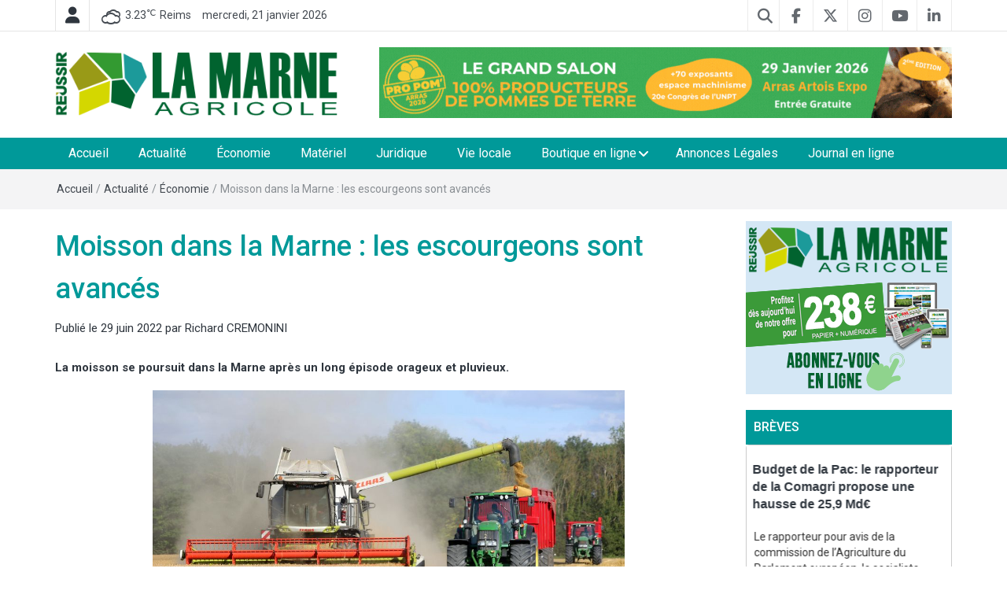

--- FILE ---
content_type: text/html; charset=UTF-8
request_url: https://la-marne-agricole.fr/moisson-dans-la-marne-les-escourgeons-sont-avances/
body_size: 26743
content:
<!DOCTYPE html>
<html lang="fr-FR">

<head>
    <meta charset="UTF-8">
    <meta http-equiv="X-UA-Compatible" content="IE=edge">
    <meta name="viewport" content="width=device-width, initial-scale=1">
    <link rel="profile" href="http://gmpg.org/xfn/11" />
    <link rel="pingback" href="https://la-marne-agricole.fr/xmlrpc.php">
	
	<!-- Global site tag (gtag.js) - Google Analytics -->
	<script async src="https://www.googletagmanager.com/gtag/js?id=UA-70271220-1"></script>
	<script>
  		window.dataLayer = window.dataLayer || [];
  		function gtag(){dataLayer.push(arguments);}
  		gtag('js', new Date());

  		gtag('config', 'UA-70271220-1');
	</script>

	<!-- Global site tag (gtag.js) - Google Analytics GA4 -->
	<script async src="https://www.googletagmanager.com/gtag/js?id=G-BRR0BY0Z7P"></script>
	<script>
  		window.dataLayer = window.dataLayer || [];
  		function gtag(){dataLayer.push(arguments);}
  		gtag('js', new Date());

  		gtag('config', 'G-BRR0BY0Z7P');
	</script>
	
	<!-- Bing Webmaster Tools -->
	<meta name="msvalidate.01" content="1F26EE8871BBBDC0527215B09F43B713" />
	
    <link rel="dns-prefetch" href="//cdn.hu-manity.co" />
		<!-- Cookie Compliance -->
		<script type="text/javascript">var huOptions = {"appID":"la-marne-agricolefr-74aab12","currentLanguage":"fr","blocking":true,"globalCookie":false,"privacyConsent":true,"forms":[],"customProviders":[],"customPatterns":[]};</script>
		<script type="text/javascript" src="https://cdn.hu-manity.co/hu-banner.min.js"></script><meta name='robots' content='index, follow, max-image-preview:large, max-snippet:-1, max-video-preview:-1' />
	<style>img:is([sizes="auto" i], [sizes^="auto," i]) { contain-intrinsic-size: 3000px 1500px }</style>
	
	<!-- This site is optimized with the Yoast SEO plugin v24.3 - https://yoast.com/wordpress/plugins/seo/ -->
	<title>Moisson dans la Marne : les escourgeons sont avancés - La Marne Agricole</title>
	<link rel="canonical" href="https://la-marne-agricole.fr/moisson-dans-la-marne-les-escourgeons-sont-avances/" />
	<meta property="og:locale" content="fr_FR" />
	<meta property="og:type" content="article" />
	<meta property="og:title" content="Moisson dans la Marne : les escourgeons sont avancés - La Marne Agricole" />
	<meta property="og:description" content="La moisson se poursuit dans la Marne après un long épisode orageux et pluvieux. Les batteuses ont retrouvé la plaine le mardi 28 juin. Les escourgeons et orges d’hiver étaient ciblés, mais on a aussi fauché des pois et des..." />
	<meta property="og:url" content="https://la-marne-agricole.fr/moisson-dans-la-marne-les-escourgeons-sont-avances/" />
	<meta property="og:site_name" content="La Marne Agricole" />
	<meta property="article:publisher" content="https://www.facebook.com/LaMarneAgricole" />
	<meta property="article:published_time" content="2022-06-29T14:54:29+00:00" />
	<meta property="article:modified_time" content="2022-07-08T08:38:20+00:00" />
	<meta property="og:image" content="https://la-marne-agricole.fr/wp-content/uploads/sites/2/2022/06/11.-Dans-les-escourgeons-a-Val-de-Vesle-UNE-IMG_2971.jpg" />
	<meta property="og:image:width" content="1000" />
	<meta property="og:image:height" content="667" />
	<meta property="og:image:type" content="image/jpeg" />
	<meta name="author" content="Richard CREMONINI" />
	<meta name="twitter:card" content="summary_large_image" />
	<meta name="twitter:creator" content="@LaMarneAgricole" />
	<meta name="twitter:site" content="@LaMarneAgricole" />
	<meta name="twitter:label1" content="Écrit par" />
	<meta name="twitter:data1" content="Richard CREMONINI" />
	<meta name="twitter:label2" content="Durée de lecture estimée" />
	<meta name="twitter:data2" content="5 minutes" />
	<script type="application/ld+json" class="yoast-schema-graph">{"@context":"https://schema.org","@graph":[{"@type":"Article","@id":"https://la-marne-agricole.fr/moisson-dans-la-marne-les-escourgeons-sont-avances/#article","isPartOf":{"@id":"https://la-marne-agricole.fr/moisson-dans-la-marne-les-escourgeons-sont-avances/"},"author":{"name":"Richard CREMONINI","@id":"https://la-marne-agricole.fr/#/schema/person/7111d71cb56b3664a870cc90e0d0dae4"},"headline":"Moisson dans la Marne : les escourgeons sont avancés","datePublished":"2022-06-29T14:54:29+00:00","dateModified":"2022-07-08T08:38:20+00:00","mainEntityOfPage":{"@id":"https://la-marne-agricole.fr/moisson-dans-la-marne-les-escourgeons-sont-avances/"},"wordCount":704,"publisher":{"@id":"https://la-marne-agricole.fr/#organization"},"image":{"@id":"https://la-marne-agricole.fr/moisson-dans-la-marne-les-escourgeons-sont-avances/#primaryimage"},"thumbnailUrl":"https://la-marne-agricole.fr/wp-content/uploads/sites/2/2022/06/11.-Dans-les-escourgeons-a-Val-de-Vesle-UNE-IMG_2971.jpg","articleSection":["Actualité","Économie"],"inLanguage":"fr-FR"},{"@type":"WebPage","@id":"https://la-marne-agricole.fr/moisson-dans-la-marne-les-escourgeons-sont-avances/","url":"https://la-marne-agricole.fr/moisson-dans-la-marne-les-escourgeons-sont-avances/","name":"Moisson dans la Marne : les escourgeons sont avancés - La Marne Agricole","isPartOf":{"@id":"https://la-marne-agricole.fr/#website"},"primaryImageOfPage":{"@id":"https://la-marne-agricole.fr/moisson-dans-la-marne-les-escourgeons-sont-avances/#primaryimage"},"image":{"@id":"https://la-marne-agricole.fr/moisson-dans-la-marne-les-escourgeons-sont-avances/#primaryimage"},"thumbnailUrl":"https://la-marne-agricole.fr/wp-content/uploads/sites/2/2022/06/11.-Dans-les-escourgeons-a-Val-de-Vesle-UNE-IMG_2971.jpg","datePublished":"2022-06-29T14:54:29+00:00","dateModified":"2022-07-08T08:38:20+00:00","breadcrumb":{"@id":"https://la-marne-agricole.fr/moisson-dans-la-marne-les-escourgeons-sont-avances/#breadcrumb"},"inLanguage":"fr-FR","potentialAction":[{"@type":"ReadAction","target":["https://la-marne-agricole.fr/moisson-dans-la-marne-les-escourgeons-sont-avances/"]}]},{"@type":"ImageObject","inLanguage":"fr-FR","@id":"https://la-marne-agricole.fr/moisson-dans-la-marne-les-escourgeons-sont-avances/#primaryimage","url":"https://la-marne-agricole.fr/wp-content/uploads/sites/2/2022/06/11.-Dans-les-escourgeons-a-Val-de-Vesle-UNE-IMG_2971.jpg","contentUrl":"https://la-marne-agricole.fr/wp-content/uploads/sites/2/2022/06/11.-Dans-les-escourgeons-a-Val-de-Vesle-UNE-IMG_2971.jpg","width":1000,"height":667,"caption":"Récolte des escourgeons le mardi 28 juin à Val de Vesle. Crédit Richard Cremonini"},{"@type":"BreadcrumbList","@id":"https://la-marne-agricole.fr/moisson-dans-la-marne-les-escourgeons-sont-avances/#breadcrumb","itemListElement":[{"@type":"ListItem","position":1,"name":"Home","item":"https://la-marne-agricole.fr/"},{"@type":"ListItem","position":2,"name":"Moisson dans la Marne : les escourgeons sont avancés"}]},{"@type":"WebSite","@id":"https://la-marne-agricole.fr/#website","url":"https://la-marne-agricole.fr/","name":"La Marne Agricole","description":"Hebdomadaire départemental d&#039;informations générales et rurales","publisher":{"@id":"https://la-marne-agricole.fr/#organization"},"potentialAction":[{"@type":"SearchAction","target":{"@type":"EntryPoint","urlTemplate":"https://la-marne-agricole.fr/?s={search_term_string}"},"query-input":{"@type":"PropertyValueSpecification","valueRequired":true,"valueName":"search_term_string"}}],"inLanguage":"fr-FR"},{"@type":"Organization","@id":"https://la-marne-agricole.fr/#organization","name":"La Marne Agricole","url":"https://la-marne-agricole.fr/","logo":{"@type":"ImageObject","inLanguage":"fr-FR","@id":"https://la-marne-agricole.fr/#/schema/logo/image/","url":"https://la-marne-agricole.fr/wp-content/uploads/sites/2/2020/10/logo_la-marne-agricole.png","contentUrl":"https://la-marne-agricole.fr/wp-content/uploads/sites/2/2020/10/logo_la-marne-agricole.png","width":415,"height":96,"caption":"La Marne Agricole"},"image":{"@id":"https://la-marne-agricole.fr/#/schema/logo/image/"},"sameAs":["https://www.facebook.com/LaMarneAgricole","https://x.com/LaMarneAgricole","https://www.instagram.com/lamarneagricole/","https://www.linkedin.com/company/lamarneagricole","https://www.youtube.com/user/LaMarneAgricole"]},{"@type":"Person","@id":"https://la-marne-agricole.fr/#/schema/person/7111d71cb56b3664a870cc90e0d0dae4","name":"Richard CREMONINI","image":{"@type":"ImageObject","inLanguage":"fr-FR","@id":"https://la-marne-agricole.fr/#/schema/person/image/","url":"https://secure.gravatar.com/avatar/bb2766d6d3174fcb5084b9d29c308756?s=96&d=mm&r=g","contentUrl":"https://secure.gravatar.com/avatar/bb2766d6d3174fcb5084b9d29c308756?s=96&d=mm&r=g","caption":"Richard CREMONINI"},"sameAs":["https://champagne-editions.com/"],"url":"https://la-marne-agricole.fr/author/rcremonini/"}]}</script>
	<!-- / Yoast SEO plugin. -->


<link rel='dns-prefetch' href='//static.addtoany.com' />
<link rel='dns-prefetch' href='//fonts.googleapis.com' />
<link rel='dns-prefetch' href='//use.fontawesome.com' />
<link rel="alternate" type="application/rss+xml" title="La Marne Agricole &raquo; Flux" href="https://la-marne-agricole.fr/feed/" />
<link rel="alternate" type="application/rss+xml" title="La Marne Agricole &raquo; Flux des commentaires" href="https://la-marne-agricole.fr/comments/feed/" />
<link rel="alternate" type="application/rss+xml" title="La Marne Agricole &raquo; Moisson dans la Marne : les escourgeons sont avancés Flux des commentaires" href="https://la-marne-agricole.fr/moisson-dans-la-marne-les-escourgeons-sont-avances/feed/" />
<script type="text/javascript">
/* <![CDATA[ */
window._wpemojiSettings = {"baseUrl":"https:\/\/s.w.org\/images\/core\/emoji\/15.0.3\/72x72\/","ext":".png","svgUrl":"https:\/\/s.w.org\/images\/core\/emoji\/15.0.3\/svg\/","svgExt":".svg","source":{"concatemoji":"https:\/\/la-marne-agricole.fr\/wp-includes\/js\/wp-emoji-release.min.js?ver=6.7.4"}};
/*! This file is auto-generated */
!function(i,n){var o,s,e;function c(e){try{var t={supportTests:e,timestamp:(new Date).valueOf()};sessionStorage.setItem(o,JSON.stringify(t))}catch(e){}}function p(e,t,n){e.clearRect(0,0,e.canvas.width,e.canvas.height),e.fillText(t,0,0);var t=new Uint32Array(e.getImageData(0,0,e.canvas.width,e.canvas.height).data),r=(e.clearRect(0,0,e.canvas.width,e.canvas.height),e.fillText(n,0,0),new Uint32Array(e.getImageData(0,0,e.canvas.width,e.canvas.height).data));return t.every(function(e,t){return e===r[t]})}function u(e,t,n){switch(t){case"flag":return n(e,"\ud83c\udff3\ufe0f\u200d\u26a7\ufe0f","\ud83c\udff3\ufe0f\u200b\u26a7\ufe0f")?!1:!n(e,"\ud83c\uddfa\ud83c\uddf3","\ud83c\uddfa\u200b\ud83c\uddf3")&&!n(e,"\ud83c\udff4\udb40\udc67\udb40\udc62\udb40\udc65\udb40\udc6e\udb40\udc67\udb40\udc7f","\ud83c\udff4\u200b\udb40\udc67\u200b\udb40\udc62\u200b\udb40\udc65\u200b\udb40\udc6e\u200b\udb40\udc67\u200b\udb40\udc7f");case"emoji":return!n(e,"\ud83d\udc26\u200d\u2b1b","\ud83d\udc26\u200b\u2b1b")}return!1}function f(e,t,n){var r="undefined"!=typeof WorkerGlobalScope&&self instanceof WorkerGlobalScope?new OffscreenCanvas(300,150):i.createElement("canvas"),a=r.getContext("2d",{willReadFrequently:!0}),o=(a.textBaseline="top",a.font="600 32px Arial",{});return e.forEach(function(e){o[e]=t(a,e,n)}),o}function t(e){var t=i.createElement("script");t.src=e,t.defer=!0,i.head.appendChild(t)}"undefined"!=typeof Promise&&(o="wpEmojiSettingsSupports",s=["flag","emoji"],n.supports={everything:!0,everythingExceptFlag:!0},e=new Promise(function(e){i.addEventListener("DOMContentLoaded",e,{once:!0})}),new Promise(function(t){var n=function(){try{var e=JSON.parse(sessionStorage.getItem(o));if("object"==typeof e&&"number"==typeof e.timestamp&&(new Date).valueOf()<e.timestamp+604800&&"object"==typeof e.supportTests)return e.supportTests}catch(e){}return null}();if(!n){if("undefined"!=typeof Worker&&"undefined"!=typeof OffscreenCanvas&&"undefined"!=typeof URL&&URL.createObjectURL&&"undefined"!=typeof Blob)try{var e="postMessage("+f.toString()+"("+[JSON.stringify(s),u.toString(),p.toString()].join(",")+"));",r=new Blob([e],{type:"text/javascript"}),a=new Worker(URL.createObjectURL(r),{name:"wpTestEmojiSupports"});return void(a.onmessage=function(e){c(n=e.data),a.terminate(),t(n)})}catch(e){}c(n=f(s,u,p))}t(n)}).then(function(e){for(var t in e)n.supports[t]=e[t],n.supports.everything=n.supports.everything&&n.supports[t],"flag"!==t&&(n.supports.everythingExceptFlag=n.supports.everythingExceptFlag&&n.supports[t]);n.supports.everythingExceptFlag=n.supports.everythingExceptFlag&&!n.supports.flag,n.DOMReady=!1,n.readyCallback=function(){n.DOMReady=!0}}).then(function(){return e}).then(function(){var e;n.supports.everything||(n.readyCallback(),(e=n.source||{}).concatemoji?t(e.concatemoji):e.wpemoji&&e.twemoji&&(t(e.twemoji),t(e.wpemoji)))}))}((window,document),window._wpemojiSettings);
/* ]]> */
</script>
<link rel='stylesheet' id='cf7ic_style-css' href='https://la-marne-agricole.fr/wp-content/plugins/contact-form-7-image-captcha/css/cf7ic-style.css?ver=3.3.7' type='text/css' media='all' />
<link rel='stylesheet' id='wc-blocks-integration-css' href='https://la-marne-agricole.fr/wp-content/plugins/woocommerce-subscriptions/vendor/woocommerce/subscriptions-core/build/index.css?ver=7.9.0' type='text/css' media='all' />
<style id='wp-emoji-styles-inline-css' type='text/css'>

	img.wp-smiley, img.emoji {
		display: inline !important;
		border: none !important;
		box-shadow: none !important;
		height: 1em !important;
		width: 1em !important;
		margin: 0 0.07em !important;
		vertical-align: -0.1em !important;
		background: none !important;
		padding: 0 !important;
	}
</style>
<link rel='stylesheet' id='wp-block-library-css' href='https://la-marne-agricole.fr/wp-includes/css/dist/block-library/style.min.css?ver=6.7.4' type='text/css' media='all' />
<link rel='stylesheet' id='wc-memberships-blocks-css' href='https://la-marne-agricole.fr/wp-content/plugins/woocommerce-memberships/assets/css/blocks/wc-memberships-blocks.min.css?ver=1.26.10' type='text/css' media='all' />
<style id='classic-theme-styles-inline-css' type='text/css'>
/*! This file is auto-generated */
.wp-block-button__link{color:#fff;background-color:#32373c;border-radius:9999px;box-shadow:none;text-decoration:none;padding:calc(.667em + 2px) calc(1.333em + 2px);font-size:1.125em}.wp-block-file__button{background:#32373c;color:#fff;text-decoration:none}
</style>
<style id='global-styles-inline-css' type='text/css'>
:root{--wp--preset--aspect-ratio--square: 1;--wp--preset--aspect-ratio--4-3: 4/3;--wp--preset--aspect-ratio--3-4: 3/4;--wp--preset--aspect-ratio--3-2: 3/2;--wp--preset--aspect-ratio--2-3: 2/3;--wp--preset--aspect-ratio--16-9: 16/9;--wp--preset--aspect-ratio--9-16: 9/16;--wp--preset--color--black: #000000;--wp--preset--color--cyan-bluish-gray: #abb8c3;--wp--preset--color--white: #ffffff;--wp--preset--color--pale-pink: #f78da7;--wp--preset--color--vivid-red: #cf2e2e;--wp--preset--color--luminous-vivid-orange: #ff6900;--wp--preset--color--luminous-vivid-amber: #fcb900;--wp--preset--color--light-green-cyan: #7bdcb5;--wp--preset--color--vivid-green-cyan: #00d084;--wp--preset--color--pale-cyan-blue: #8ed1fc;--wp--preset--color--vivid-cyan-blue: #0693e3;--wp--preset--color--vivid-purple: #9b51e0;--wp--preset--gradient--vivid-cyan-blue-to-vivid-purple: linear-gradient(135deg,rgba(6,147,227,1) 0%,rgb(155,81,224) 100%);--wp--preset--gradient--light-green-cyan-to-vivid-green-cyan: linear-gradient(135deg,rgb(122,220,180) 0%,rgb(0,208,130) 100%);--wp--preset--gradient--luminous-vivid-amber-to-luminous-vivid-orange: linear-gradient(135deg,rgba(252,185,0,1) 0%,rgba(255,105,0,1) 100%);--wp--preset--gradient--luminous-vivid-orange-to-vivid-red: linear-gradient(135deg,rgba(255,105,0,1) 0%,rgb(207,46,46) 100%);--wp--preset--gradient--very-light-gray-to-cyan-bluish-gray: linear-gradient(135deg,rgb(238,238,238) 0%,rgb(169,184,195) 100%);--wp--preset--gradient--cool-to-warm-spectrum: linear-gradient(135deg,rgb(74,234,220) 0%,rgb(151,120,209) 20%,rgb(207,42,186) 40%,rgb(238,44,130) 60%,rgb(251,105,98) 80%,rgb(254,248,76) 100%);--wp--preset--gradient--blush-light-purple: linear-gradient(135deg,rgb(255,206,236) 0%,rgb(152,150,240) 100%);--wp--preset--gradient--blush-bordeaux: linear-gradient(135deg,rgb(254,205,165) 0%,rgb(254,45,45) 50%,rgb(107,0,62) 100%);--wp--preset--gradient--luminous-dusk: linear-gradient(135deg,rgb(255,203,112) 0%,rgb(199,81,192) 50%,rgb(65,88,208) 100%);--wp--preset--gradient--pale-ocean: linear-gradient(135deg,rgb(255,245,203) 0%,rgb(182,227,212) 50%,rgb(51,167,181) 100%);--wp--preset--gradient--electric-grass: linear-gradient(135deg,rgb(202,248,128) 0%,rgb(113,206,126) 100%);--wp--preset--gradient--midnight: linear-gradient(135deg,rgb(2,3,129) 0%,rgb(40,116,252) 100%);--wp--preset--font-size--small: 13px;--wp--preset--font-size--medium: 20px;--wp--preset--font-size--large: 36px;--wp--preset--font-size--x-large: 42px;--wp--preset--font-family--inter: "Inter", sans-serif;--wp--preset--font-family--cardo: Cardo;--wp--preset--spacing--20: 0.44rem;--wp--preset--spacing--30: 0.67rem;--wp--preset--spacing--40: 1rem;--wp--preset--spacing--50: 1.5rem;--wp--preset--spacing--60: 2.25rem;--wp--preset--spacing--70: 3.38rem;--wp--preset--spacing--80: 5.06rem;--wp--preset--shadow--natural: 6px 6px 9px rgba(0, 0, 0, 0.2);--wp--preset--shadow--deep: 12px 12px 50px rgba(0, 0, 0, 0.4);--wp--preset--shadow--sharp: 6px 6px 0px rgba(0, 0, 0, 0.2);--wp--preset--shadow--outlined: 6px 6px 0px -3px rgba(255, 255, 255, 1), 6px 6px rgba(0, 0, 0, 1);--wp--preset--shadow--crisp: 6px 6px 0px rgba(0, 0, 0, 1);}:where(.is-layout-flex){gap: 0.5em;}:where(.is-layout-grid){gap: 0.5em;}body .is-layout-flex{display: flex;}.is-layout-flex{flex-wrap: wrap;align-items: center;}.is-layout-flex > :is(*, div){margin: 0;}body .is-layout-grid{display: grid;}.is-layout-grid > :is(*, div){margin: 0;}:where(.wp-block-columns.is-layout-flex){gap: 2em;}:where(.wp-block-columns.is-layout-grid){gap: 2em;}:where(.wp-block-post-template.is-layout-flex){gap: 1.25em;}:where(.wp-block-post-template.is-layout-grid){gap: 1.25em;}.has-black-color{color: var(--wp--preset--color--black) !important;}.has-cyan-bluish-gray-color{color: var(--wp--preset--color--cyan-bluish-gray) !important;}.has-white-color{color: var(--wp--preset--color--white) !important;}.has-pale-pink-color{color: var(--wp--preset--color--pale-pink) !important;}.has-vivid-red-color{color: var(--wp--preset--color--vivid-red) !important;}.has-luminous-vivid-orange-color{color: var(--wp--preset--color--luminous-vivid-orange) !important;}.has-luminous-vivid-amber-color{color: var(--wp--preset--color--luminous-vivid-amber) !important;}.has-light-green-cyan-color{color: var(--wp--preset--color--light-green-cyan) !important;}.has-vivid-green-cyan-color{color: var(--wp--preset--color--vivid-green-cyan) !important;}.has-pale-cyan-blue-color{color: var(--wp--preset--color--pale-cyan-blue) !important;}.has-vivid-cyan-blue-color{color: var(--wp--preset--color--vivid-cyan-blue) !important;}.has-vivid-purple-color{color: var(--wp--preset--color--vivid-purple) !important;}.has-black-background-color{background-color: var(--wp--preset--color--black) !important;}.has-cyan-bluish-gray-background-color{background-color: var(--wp--preset--color--cyan-bluish-gray) !important;}.has-white-background-color{background-color: var(--wp--preset--color--white) !important;}.has-pale-pink-background-color{background-color: var(--wp--preset--color--pale-pink) !important;}.has-vivid-red-background-color{background-color: var(--wp--preset--color--vivid-red) !important;}.has-luminous-vivid-orange-background-color{background-color: var(--wp--preset--color--luminous-vivid-orange) !important;}.has-luminous-vivid-amber-background-color{background-color: var(--wp--preset--color--luminous-vivid-amber) !important;}.has-light-green-cyan-background-color{background-color: var(--wp--preset--color--light-green-cyan) !important;}.has-vivid-green-cyan-background-color{background-color: var(--wp--preset--color--vivid-green-cyan) !important;}.has-pale-cyan-blue-background-color{background-color: var(--wp--preset--color--pale-cyan-blue) !important;}.has-vivid-cyan-blue-background-color{background-color: var(--wp--preset--color--vivid-cyan-blue) !important;}.has-vivid-purple-background-color{background-color: var(--wp--preset--color--vivid-purple) !important;}.has-black-border-color{border-color: var(--wp--preset--color--black) !important;}.has-cyan-bluish-gray-border-color{border-color: var(--wp--preset--color--cyan-bluish-gray) !important;}.has-white-border-color{border-color: var(--wp--preset--color--white) !important;}.has-pale-pink-border-color{border-color: var(--wp--preset--color--pale-pink) !important;}.has-vivid-red-border-color{border-color: var(--wp--preset--color--vivid-red) !important;}.has-luminous-vivid-orange-border-color{border-color: var(--wp--preset--color--luminous-vivid-orange) !important;}.has-luminous-vivid-amber-border-color{border-color: var(--wp--preset--color--luminous-vivid-amber) !important;}.has-light-green-cyan-border-color{border-color: var(--wp--preset--color--light-green-cyan) !important;}.has-vivid-green-cyan-border-color{border-color: var(--wp--preset--color--vivid-green-cyan) !important;}.has-pale-cyan-blue-border-color{border-color: var(--wp--preset--color--pale-cyan-blue) !important;}.has-vivid-cyan-blue-border-color{border-color: var(--wp--preset--color--vivid-cyan-blue) !important;}.has-vivid-purple-border-color{border-color: var(--wp--preset--color--vivid-purple) !important;}.has-vivid-cyan-blue-to-vivid-purple-gradient-background{background: var(--wp--preset--gradient--vivid-cyan-blue-to-vivid-purple) !important;}.has-light-green-cyan-to-vivid-green-cyan-gradient-background{background: var(--wp--preset--gradient--light-green-cyan-to-vivid-green-cyan) !important;}.has-luminous-vivid-amber-to-luminous-vivid-orange-gradient-background{background: var(--wp--preset--gradient--luminous-vivid-amber-to-luminous-vivid-orange) !important;}.has-luminous-vivid-orange-to-vivid-red-gradient-background{background: var(--wp--preset--gradient--luminous-vivid-orange-to-vivid-red) !important;}.has-very-light-gray-to-cyan-bluish-gray-gradient-background{background: var(--wp--preset--gradient--very-light-gray-to-cyan-bluish-gray) !important;}.has-cool-to-warm-spectrum-gradient-background{background: var(--wp--preset--gradient--cool-to-warm-spectrum) !important;}.has-blush-light-purple-gradient-background{background: var(--wp--preset--gradient--blush-light-purple) !important;}.has-blush-bordeaux-gradient-background{background: var(--wp--preset--gradient--blush-bordeaux) !important;}.has-luminous-dusk-gradient-background{background: var(--wp--preset--gradient--luminous-dusk) !important;}.has-pale-ocean-gradient-background{background: var(--wp--preset--gradient--pale-ocean) !important;}.has-electric-grass-gradient-background{background: var(--wp--preset--gradient--electric-grass) !important;}.has-midnight-gradient-background{background: var(--wp--preset--gradient--midnight) !important;}.has-small-font-size{font-size: var(--wp--preset--font-size--small) !important;}.has-medium-font-size{font-size: var(--wp--preset--font-size--medium) !important;}.has-large-font-size{font-size: var(--wp--preset--font-size--large) !important;}.has-x-large-font-size{font-size: var(--wp--preset--font-size--x-large) !important;}
:where(.wp-block-post-template.is-layout-flex){gap: 1.25em;}:where(.wp-block-post-template.is-layout-grid){gap: 1.25em;}
:where(.wp-block-columns.is-layout-flex){gap: 2em;}:where(.wp-block-columns.is-layout-grid){gap: 2em;}
:root :where(.wp-block-pullquote){font-size: 1.5em;line-height: 1.6;}
</style>
<link rel='stylesheet' id='wpc-style-css' href='https://la-marne-agricole.fr/wp-content/plugins/chameleon/css/front-styles.css?ver=2026050130' type='text/css' media='all' />
<link rel='stylesheet' id='wpc-nti-style-css' href='https://la-marne-agricole.fr/wp-content/plugins/chameleon/css/nti/ticker.css?ver=2026050130' type='text/css' media='all' />
<link rel='stylesheet' id='contact-form-7-css' href='https://la-marne-agricole.fr/wp-content/plugins/contact-form-7/includes/css/styles.css?ver=6.0.3' type='text/css' media='all' />
<link rel='stylesheet' id='rfw-style-css' href='https://la-marne-agricole.fr/wp-content/plugins/rss-feed-widget/css/style.css?ver=2026010530' type='text/css' media='all' />
<link rel='stylesheet' id='rfw-hoverfly-style-css' href='https://la-marne-agricole.fr/wp-content/plugins/chameleon/assets/rfw/hoverfly/css/hoverfly.css?ver=202605am' type='text/css' media='all' />
<link rel='stylesheet' id='woocommerce-layout-css' href='https://la-marne-agricole.fr/wp-content/plugins/woocommerce/assets/css/woocommerce-layout.css?ver=9.6.3' type='text/css' media='all' />
<link rel='stylesheet' id='woocommerce-smallscreen-css' href='https://la-marne-agricole.fr/wp-content/plugins/woocommerce/assets/css/woocommerce-smallscreen.css?ver=9.6.3' type='text/css' media='only screen and (max-width: 768px)' />
<link rel='stylesheet' id='woocommerce-general-css' href='https://la-marne-agricole.fr/wp-content/plugins/woocommerce/assets/css/woocommerce.css?ver=9.6.3' type='text/css' media='all' />
<style id='woocommerce-inline-inline-css' type='text/css'>
.woocommerce form .form-row .required { visibility: visible; }
</style>
<link rel='stylesheet' id='utxi-custom-style-css' href='https://la-marne-agricole.fr/wp-content/plugins/update-icon-for-twitter-x/update-icon-for-twitter-x.css?ver=1738325483' type='text/css' media='all' />
<link rel='stylesheet' id='netsposts_css-css' href='https://la-marne-agricole.fr/wp-content/plugins/network-posts-extended/css/net_posts_extended.css?ver=1.0.0' type='text/css' media='all' />
<link rel='stylesheet' id='netsposts_star_css-css' href='https://la-marne-agricole.fr/wp-content/plugins/network-posts-extended/css/fontawesome-stars.css?ver=6.7.4' type='text/css' media='all' />
<link rel='stylesheet' id='brands-styles-css' href='https://la-marne-agricole.fr/wp-content/plugins/woocommerce/assets/css/brands.css?ver=9.6.3' type='text/css' media='all' />
<link rel='stylesheet' id='wc-memberships-frontend-css' href='https://la-marne-agricole.fr/wp-content/plugins/woocommerce-memberships/assets/css/frontend/wc-memberships-frontend.min.css?ver=1.26.10' type='text/css' media='all' />
<link rel='stylesheet' id='bootstrap-css' href='https://la-marne-agricole.fr/wp-content/themes/easymag-pro/css/bootstrap.min.css?ver=3.3.5' type='text/css' media='' />
<link rel='stylesheet' id='font-awesome-css' href='https://la-marne-agricole.fr/wp-content/themes/easymag-pro/css/font-awesome.min.css?ver=4.4.0' type='text/css' media='' />
<link rel='stylesheet' id='meteocons-font-css' href='https://la-marne-agricole.fr/wp-content/themes/easymag-pro/fonts/meteocons-font/stylesheet.css?ver=4.4.0' type='text/css' media='' />
<link rel='stylesheet' id='swiper-css' href='https://la-marne-agricole.fr/wp-content/themes/easymag-pro/css/swiper.min.css?ver=3.2.5' type='text/css' media='' />
<link rel='stylesheet' id='chld_thm_cfg_parent-css' href='https://la-marne-agricole.fr/wp-content/themes/easymag-pro/style.css?ver=6.7.4' type='text/css' media='all' />
<link rel='stylesheet' id='easymag-roboto-css' href='//fonts.googleapis.com/css?family=Roboto%3A400%2C300%2C500%2C700%2C900&#038;ver=6.7.4' type='text/css' media='all' />
<link rel='stylesheet' id='easymag-style-css' href='https://la-marne-agricole.fr/wp-content/themes/easymag-pro-child-ma/style.css?ver=1.3.5.1603892455' type='text/css' media='all' />
<style id='easymag-style-inline-css' type='text/css'>

	a:hover,
	.dt-footer-cont li a:hover,
	.dt-sec-menu li a:hover,
	.dt-featured-posts-wrap h2 a:hover,
	.dt-pagination-nav .current,
	.dt-footer .dt-news-layout-wrap a:hover {
		color: #009999;
	}

	.dt-news-layout2 .dt-news-post:hover,
	.dt-pagination-nav .current,
	.dt-pagination-nav a:hover {
		border-color: #009999 ;
	}
	.bt-news-ticker-tag:after {
		border-left-color: #009999 !important;
	}
	.sticky {
		border-color: #009999 !important;
	}

	.dt-news-layout1 .dt-news-post-img .fa:hover,
	.dt-news-layout-half .dt-news-post-img .fa:hover,
	.dt-sidebar-news .dt-news-post-img .fa:hover,
	.dt-footer h2:after,
	.dt-footer .tagcloud a:hover,
	.dt-related-posts .dt-news-post-img .fa:hover,
	.dt-search-bar,
	.bt-news-ticker-tag,
	.dt-category-posts .dt-news-post-img .fa:hover,
	.dt-category-post-readmore a:hover,
	.dt-nav-md-trigger:hover .fa,
	.tagcloud a:hover {
		background: #009999;
	}
	
	.dt-news-layout1 .dt-news-post-img .fa,
	.dt-news-layout-half .dt-news-post-img .fa,
	.dt-sidebar-news .dt-news-post-img .fa,
	.dt-related-posts .dt-news-post-img .fa,
	.dt-category-posts .dt-news-post-img .fa,
	#back-to-top:hover {
		background: rgba( 0,153,153,0.75 );
	}
	
	.dt-menu-bar,
	.dt-main-menu li ul {
		background: #009999;
	}
	
	.dt-main-menu li:hover,
	.dt-main-menu li a:hover,
	.dt-main-menu li.current-menu-item > a,
	.dt-nav-md li a:hover,
	.current-menu-item.menu-item-has-children {
		background: #01632f;
		color: #fff;
	}
	.dt-related-posts li { width: calc(33.333333% - 20px); }.dt-footer {background: #2f363e}
</style>
<link rel='stylesheet' id='dflip-icons-style-css' href='https://la-marne-agricole.fr/wp-content/plugins/dflip/assets/css/themify-icons.min.css?ver=1.7.5.1' type='text/css' media='all' />
<link rel='stylesheet' id='dflip-style-css' href='https://la-marne-agricole.fr/wp-content/plugins/dflip/assets/css/dflip.min.css?ver=1.7.5.1' type='text/css' media='all' />
<link rel='stylesheet' id='font-awesome-official-css' href='https://use.fontawesome.com/releases/v6.7.2/css/all.css' type='text/css' media='all' integrity="sha384-nRgPTkuX86pH8yjPJUAFuASXQSSl2/bBUiNV47vSYpKFxHJhbcrGnmlYpYJMeD7a" crossorigin="anonymous" />
<link rel='stylesheet' id='addtoany-css' href='https://la-marne-agricole.fr/wp-content/plugins/add-to-any/addtoany.min.css?ver=1.16' type='text/css' media='all' />
<link rel='stylesheet' id='font-awesome-official-v4shim-css' href='https://use.fontawesome.com/releases/v6.7.2/css/v4-shims.css' type='text/css' media='all' integrity="sha384-npPMK6zwqNmU3qyCCxEcWJkLBNYxEFM1nGgSoAWuCCXqVVz0cvwKEMfyTNkOxM2N" crossorigin="anonymous" />
<script type="text/javascript" src="https://la-marne-agricole.fr/wp-includes/js/jquery/jquery.min.js?ver=3.7.1" id="jquery-core-js"></script>
<script type="text/javascript" src="https://la-marne-agricole.fr/wp-includes/js/jquery/jquery-migrate.min.js?ver=3.4.1" id="jquery-migrate-js"></script>
<script type="text/javascript" id="addtoany-core-js-before">
/* <![CDATA[ */
window.a2a_config=window.a2a_config||{};a2a_config.callbacks=[];a2a_config.overlays=[];a2a_config.templates={};a2a_localize = {
	Share: "Partager",
	Save: "Enregistrer",
	Subscribe: "S'abonner",
	Email: "E-mail",
	Bookmark: "Marque-page",
	ShowAll: "Montrer tout",
	ShowLess: "Montrer moins",
	FindServices: "Trouver des service(s)",
	FindAnyServiceToAddTo: "Trouver instantan&eacute;ment des services &agrave; ajouter &agrave;",
	PoweredBy: "Propuls&eacute; par",
	ShareViaEmail: "Partager par e-mail",
	SubscribeViaEmail: "S’abonner par e-mail",
	BookmarkInYourBrowser: "Ajouter un signet dans votre navigateur",
	BookmarkInstructions: "Appuyez sur Ctrl+D ou \u2318+D pour mettre cette page en signet",
	AddToYourFavorites: "Ajouter &agrave; vos favoris",
	SendFromWebOrProgram: "Envoyer depuis n’importe quelle adresse e-mail ou logiciel e-mail",
	EmailProgram: "Programme d’e-mail",
	More: "Plus&#8230;",
	ThanksForSharing: "Merci de partager !",
	ThanksForFollowing: "Merci de nous suivre !"
};
/* ]]> */
</script>
<script type="text/javascript" defer src="https://static.addtoany.com/menu/page.js" id="addtoany-core-js"></script>
<script type="text/javascript" defer src="https://la-marne-agricole.fr/wp-content/plugins/add-to-any/addtoany.min.js?ver=1.1" id="addtoany-jquery-js"></script>
<script type="text/javascript" src="https://la-marne-agricole.fr/wp-content/plugins/woocommerce/assets/js/jquery-blockui/jquery.blockUI.min.js?ver=2.7.0-wc.9.6.3" id="jquery-blockui-js" defer="defer" data-wp-strategy="defer"></script>
<script type="text/javascript" id="wc-add-to-cart-js-extra">
/* <![CDATA[ */
var wc_add_to_cart_params = {"ajax_url":"https:\/\/la-marne-agricole.fr\/wp-admin\/admin-ajax.php","wc_ajax_url":"\/?wc-ajax=%%endpoint%%","i18n_view_cart":"Voir le panier","cart_url":"https:\/\/la-marne-agricole.fr\/panier\/","is_cart":"","cart_redirect_after_add":"no"};
/* ]]> */
</script>
<script type="text/javascript" src="https://la-marne-agricole.fr/wp-content/plugins/woocommerce/assets/js/frontend/add-to-cart.min.js?ver=9.6.3" id="wc-add-to-cart-js" defer="defer" data-wp-strategy="defer"></script>
<script type="text/javascript" src="https://la-marne-agricole.fr/wp-content/plugins/woocommerce/assets/js/js-cookie/js.cookie.min.js?ver=2.1.4-wc.9.6.3" id="js-cookie-js" defer="defer" data-wp-strategy="defer"></script>
<script type="text/javascript" id="woocommerce-js-extra">
/* <![CDATA[ */
var woocommerce_params = {"ajax_url":"https:\/\/la-marne-agricole.fr\/wp-admin\/admin-ajax.php","wc_ajax_url":"\/?wc-ajax=%%endpoint%%"};
/* ]]> */
</script>
<script type="text/javascript" src="https://la-marne-agricole.fr/wp-content/plugins/woocommerce/assets/js/frontend/woocommerce.min.js?ver=9.6.3" id="woocommerce-js" defer="defer" data-wp-strategy="defer"></script>
<script type="text/javascript" id="WCPAY_ASSETS-js-extra">
/* <![CDATA[ */
var wcpayAssets = {"url":"https:\/\/la-marne-agricole.fr\/wp-content\/plugins\/woocommerce-payments\/dist\/"};
/* ]]> */
</script>
<script type="text/javascript" src="https://la-marne-agricole.fr/wp-content/themes/easymag-pro/js/swiper.jquery.min.js?ver=3.2.5" id="swiper-js"></script>
<link rel="https://api.w.org/" href="https://la-marne-agricole.fr/wp-json/" /><link rel="alternate" title="JSON" type="application/json" href="https://la-marne-agricole.fr/wp-json/wp/v2/posts/3823" /><link rel="EditURI" type="application/rsd+xml" title="RSD" href="https://la-marne-agricole.fr/xmlrpc.php?rsd" />
<meta name="generator" content="WordPress 6.7.4" />
<meta name="generator" content="WooCommerce 9.6.3" />
<link rel='shortlink' href='https://la-marne-agricole.fr/?p=3823' />
<link rel="alternate" title="oEmbed (JSON)" type="application/json+oembed" href="https://la-marne-agricole.fr/wp-json/oembed/1.0/embed?url=https%3A%2F%2Fla-marne-agricole.fr%2Fmoisson-dans-la-marne-les-escourgeons-sont-avances%2F" />
<link rel="alternate" title="oEmbed (XML)" type="text/xml+oembed" href="https://la-marne-agricole.fr/wp-json/oembed/1.0/embed?url=https%3A%2F%2Fla-marne-agricole.fr%2Fmoisson-dans-la-marne-les-escourgeons-sont-avances%2F&#038;format=xml" />

<!-- This site is using AdRotate v5.13.6.1 to display their advertisements - https://ajdg.solutions/ -->
<!-- AdRotate CSS -->
<style type="text/css" media="screen">
	.g { margin:0px; padding:0px; overflow:hidden; line-height:1; zoom:1; }
	.g img { height:auto; }
	.g-col { position:relative; float:left; }
	.g-col:first-child { margin-left: 0; }
	.g-col:last-child { margin-right: 0; }
	.g-1 { margin:0px;  width:100%; max-width:728px; height:100%; max-height:90px; float:right; clear:right; }
	.g-2 { margin:0px;  width:100%; max-width:262px; height:100%; max-height:220px; }
	@media only screen and (max-width: 480px) {
		.g-col, .g-dyn, .g-single { width:100%; margin-left:0; margin-right:0; }
	}
</style>
<!-- /AdRotate CSS -->

<link id="typography-wp-google-font" href="https://fonts.googleapis.com/css?family=Roboto:400&#038;subset=latin,latin-ext" rel="stylesheet"> 
<style id="typography-wp-style-inline-css" type="text/css">
body, button, input, select, textarea, body p, body div
{
	font-family: "Roboto";
	font-weight: 400;
}

</style>
	<noscript><style>.woocommerce-product-gallery{ opacity: 1 !important; }</style></noscript>
	<script data-cfasync="false"> var dFlipLocation = "https://la-marne-agricole.fr/wp-content/plugins/dflip/assets/"; var dFlipWPGlobal = {"text":{"toggleSound":" Activer\/d\u00e9sactiver le son","toggleThumbnails":"Afficher les vignettes","toggleOutline":"Afficher les signets","previousPage":"Page pr\u00e9c\u00e9dente","nextPage":"Page suivante","toggleFullscreen":"Basculer en plein \u00e9cran","zoomIn":"Agrandir","zoomOut":"D\u00e9zoomer","toggleHelp":"Afficher l\\\\\\\\\\\\\\\\\\\\\\\\\\\\\\\\\\\\\\\\\\\\\\\\\\\\\\\\\\\\\\\\\\\\\\\\\\\\\\\\\\\\\\\\\\\\\\\\\\\\\\\\\\\\\\\\\\\\\\\\\\\\\\\\\\\\\\\\\\\\\\\\\\\\\\\\\\\\\\\\\\\\\\\\\\\\\\\\\\\\\\\\\\\\\\\\\\\\\\\\\\\\\\\\\\\\\\\\\\\\\\\\\\\\\\\\\\\\\\\\\\\\\\\\\\\\\\'aide","singlePageMode":"Mode page unique","doublePageMode":"Mode double page","downloadPDFFile":"T\u00e9l\u00e9charger le fichier PDF","gotoFirstPage":"Aller \u00e0 la premi\u00e8re page","gotoLastPage":"Aller \u00e0 la derni\u00e8re page","share":"Partager","mailSubject":"Je voulais que vous voyiez ce FlipBook","mailBody":"D\u00e9couvrez ce site {{url}}","loading":"Chargement"},"moreControls":"pageMode,startPage,endPage,sound","hideControls":"","scrollWheel":"true","backgroundColor":"#fff","backgroundImage":"","height":"auto","paddingLeft":"20","paddingRight":"20","controlsPosition":"bottom","duration":"800","soundEnable":"false","enableDownload":"false","enableAnalytics":"true","webgl":"true","hard":"none","maxTextureSize":"1600","rangeChunkSize":"524288","zoomRatio":"2","stiffness":"3","pageMode":"0","singlePageMode":"0","pageSize":"0","autoPlay":"false","autoPlayDuration":"5000","autoPlayStart":"false","linkTarget":"2","sharePrefix":"flipbook-"};</script>	<style type="text/css">
			.site-title a,
		.site-description {
			position: absolute;
			clip: rect(1px, 1px, 1px, 1px);
		}
		</style>
	<style class='wp-fonts-local' type='text/css'>
@font-face{font-family:Inter;font-style:normal;font-weight:300 900;font-display:fallback;src:url('https://la-marne-agricole.fr/wp-content/plugins/woocommerce/assets/fonts/Inter-VariableFont_slnt,wght.woff2') format('woff2');font-stretch:normal;}
@font-face{font-family:Cardo;font-style:normal;font-weight:400;font-display:fallback;src:url('https://la-marne-agricole.fr/wp-content/plugins/woocommerce/assets/fonts/cardo_normal_400.woff2') format('woff2');}
</style>
<link rel="icon" href="https://la-marne-agricole.fr/wp-content/uploads/sites/2/2020/10/cropped-cropped-favicon-32x32.png" sizes="32x32" />
<link rel="icon" href="https://la-marne-agricole.fr/wp-content/uploads/sites/2/2020/10/cropped-cropped-favicon-192x192.png" sizes="192x192" />
<link rel="apple-touch-icon" href="https://la-marne-agricole.fr/wp-content/uploads/sites/2/2020/10/cropped-cropped-favicon-180x180.png" />
<meta name="msapplication-TileImage" content="https://la-marne-agricole.fr/wp-content/uploads/sites/2/2020/10/cropped-cropped-favicon-270x270.png" />
		<style type="text/css" id="wp-custom-css">
			button, input[type="button"], input[type="reset"], input[type="submit"] {
    font-size: 1.5rem;
}
	
	
.dt-header {
    padding: 10px 0;
}

.dt-top-ads {
    padding: 10px 0;
}

.dt-sec-nav .fa-close, .dt-search-icon .fa-close {
    color: #009999;
    background: #fafafa;
}

.dt-main-menu li {
    margin-right: -1px;
    margin-left: -1px;
}

.sub-menu li {
	border-top : 1px solid #FFF;
}

.dt-sec-menu li {
     text-transform: none;
}

.dt-sec-menu ul {
	margin: -1px 0 0 0;
}

.dt-main-menu li ul.sub-menu {
    padding-right: 0px;
}

.top-bar-menu a:before {
	font: normal normal normal 14px/1 FontAwesomeSolid;
		padding-right:10px;
}

.bt-news-ticker-tag:after {
        border-left-color: #999a17 !important;
}

/* Lien Journal en ligne*/
#menu-item-294 a:before {
	font: normal normal normal 14px/1 FontAwesomeSolid;
	content: "\f1ea";
}


/* Recherche*/
.dt-search-bar-show {
    visibility: visible;
    height: 60px;
    background-color: #ccc;
   margin-top: 30px;
}
/* Menu principal */

.current-menu-item.menu-item-has-children {
    background: #01632f !important;
}

/* A la une */
  
.bt-news-ticker-tag {
	background: #999a17;
}
.bt-news-ticker-tag:after {
	 border-left-color: #999a17;
}

.widget-title.filter-inside .heading-label {
	color: #FFF;
}

.widget-title.filter-inside {
	 background-color: #009999;
    color: #FFF;
}

/* Widget News */

.news-layout-tabs .news-tabs-filter a.active, .news-layout-tabs .news-tabs-filter a:hover {
    color: #fff;
    font-weight: 700;
}

.news-layout-tabs .news-tabs-filter a {
    color: #fff;

}
.news-tab-layout .spinner > div {
    margin: 0px 3px;
    background: #999a17
}

.widget_categories li #text {
	display:none !important;
}

/* Pubs */
#secondary .widget {
   margin: 1em 0 0.5em;
}

.g {
	text-align: right;
}

/* Brèves */
.dt-sidebar .widget_categories h2, .dt-sidebar .widget_calendar h2, .dt-sidebar .widget-title {
    background-color: #009999;
    color: #FFF;
    padding: 10px;
}
.dt-sidebar .widget-title {
		font-size: 16px;
    margin:20px 0 0 0;
    text-transform: uppercase;
}

ul.rfw_dock.rfw_slider li {
	padding:0px;
}

.rfw-class.hoverfly .widget_dock, .rfw-class.hoverfly .widget_dock .bx-viewport {
	margin-bottom: 20px;
}

.entry-title.rfw2, .rfw_dock h3 {
	font-weight:bold;
}

.entry-title.rfw2 a:hover{
	color:#2f363e;
}

.rfw_dock h3, rfw-class.hoverfly .widget_dock .rfw_dock a h3.entry-title, .rfw-class.hoverfly .widget_dock .bx-viewport .rfw_dock h3 {
    text-align: left;
    text-transform: none; 
}

.rfw-class.hoverfly .widget_dock li > div.text_div, .rfw-class.hoverfly .widget_dock .bx-viewport li > div.text_div {
	text-align: left;
}

ul.rfw_dock.rfw_slider li, ul.rfw_dock.rfw_slider li:hover {
	padding: 0px; 
}

/* Forms  */
.search-form input[type="submit"],
#pms_register-form input[type="submit"],
#pms_login input[type="submit"],
#pms_new_subscription-form input[type="submit"], #pms_new_subscription, .wpcf7-form input[type="submit"], #pms_edit-profile-form input[type="submit"] {
    border: none;
    background: #009999;
   box-shadow: none;
    color: #fff;
    font-size: 12px;
    font-size: 1.5rem;
    padding: 12px 15px;
    text-shadow:none;
	border-radius:3px;
	margin-bottom:20px;
}
.wpcf7-form label {
	width: 100%;
}
.wpcf7-form input[type="text"], .wpcf7-form input[type="email"] {
    width: 100%;
}

/* WooCommerce */

.woocommerce-account ul li.woocommerce-MyAccount-navigation-link *:before {
    font: normal normal normal 14px / 1 FontAwesome !important;
    padding-right: 10px;
    color: #009999;
}

.woocommerce-message {
    border-top-color: #009999;
}

.woocommerce-message::before {
    content: "\e015";
    color: #009999;
}

.woocommerce #respond input#submit.alt, .woocommerce a.button.alt, .woocommerce button.button.alt, .woocommerce input.button.alt {
    background-color: #009999;
    color: #fff;
}

.woocommerce-info{
	border-top-color: #009999;
}
.woocommerce-info::before {
	color: #009999;
}

.woocommerce #respond input#submit.alt:hover, .woocommerce a.button.alt:hover, .woocommerce button.button.alt:hover, .woocommerce input.button.alt:hover {
    background-color: #01632f;
    color: #fff;
}

.woocommerce-checkout-payment form .form-row .input-checkbox {
	margin: 8px 0px 0 -15px;
}

.mark, mark {
    padding: .2em;
    background-color: #eee;
}

.woocommerce-Tabs-panel h2 {
	display:none;
}

.woocommerce form .form-row .input-checkbox {
    float: left;
    display: block;
    margin: 8px 0px 0px -3px;
    text-align: center;
    vertical-align: middle;
}

.woocommerce-terms-and-conditions-checkbox-text {
    margin-left:28px;
}

.woocommerce ul.products li.product .price,
.woocommerce div.product p.price, .woocommerce div.product span.price {
    color: #999a17;
}

.woocommerce button.button.alt.disabled {
    background-color: #5bb8b8
}

.woocommerce div.product form.cart .variations label {
    font-family: "Roboto";
    font-weight: 700;
    color: #000;
    font-size: 1.5rem;
}

/* Pages */

h1 a, h1, h2 a, h2 {
    color: #009999;
}

blockquote {
    background-color: rgba(39,48,57,.05);
    padding: 10px 20px;
    margin: 0 0 20px;
    font-size: 1em;
    border-left: 5px solid #009999;
}
 
.btn-color {
	text-decoration: none !important; 
	color: #fff; 
	border-radius:3px;
	padding:10px 30px;
	background: #00a99d; 
	border-color: #00a99d; 
	margin-top: 30px; 
	margin: 0px auto;
}

.btn-color:hover,.btn-color:active {
background: #01632f;
border-color: #01632f;
}

.entry-content a {
   text-decoration: underline;
}

/* Articles */

.entry-content figure.dt-news-post-img {
margin:0px 0px 40px 0px;
}
.wp-caption-text {
	font-style: italic;
}

.dt-category-post-readmore a {
    text-transform: none;
}
/* Articles Network */

.entry-content figure.dt-news-post-img {
display:none;
}

/* Contenus partagés Network */

.netsposts-source {
display:none;
}

.netsposts-excerpt {
    font-family: 'Roboto';
    line-height: inherit; 
    text-align: left;
}

a.netsposts-read-more-link {
   display:none;
}

/* Commentaires*/
.comments-title {
	font-size:1.4em;
}

/* Footer */

.dt-footer {
    font-size: 1em;
    line-height: 1.4em;
}

.dt-footer-cont .dt-social-icons ul {
    list-style: none;
}
.dt-footer-cont ul {
    margin-left: 0;
    padding-left: 15px;
}

.dt-footer-cont .dt-social-icons li {
    display: inline !important;
    padding: 5px 20px 0px 0px;
    font-size: 35px;
}

.dt-footer-cont li {
	line-height: 1em;
}

.dt-footer-cont li a {
	display: inline;
}

/* Newsletter */

span.wpcf7-list-item {
    display: inline-block;
    margin: 0 0 10px 0;
}

.wpcf7-form input[type="submit"]  {
    width:100%;
		margin-top: 5px;
    margin-bottom: 10px;
}

.dt-footer input[type='email'] {
	min-width:183px;
}

/* Legal Plus */

.legalplus-numeric-metadatas {
    background-color: #009999 !important;
}

.legalplus-numeric-order {
    border: solid 1px #aaa !important;
    box-shadow: 0.5rem 0.5rem 0.7rem rgba(255,255,255,.75) !important;
}

/* Accès Membres */

.woocommerce-MyAccount-navigation-link a {
	text-decoration: none;
}

.woocommerce-account ul li.woocommerce-MyAccount-navigation-link *:before {
	font: normal normal normal 14px/1 FontAwesomeSolid;
		padding-right:10px;
	color:#009999;
}
.woocommerce-account ul li.woocommerce-MyAccount-navigation-link--dashboard {
border-top: solid 1px #eee;
}

.woocommerce-account ul li.woocommerce-MyAccount-navigation-link--dashboard a:before{
	content: "\f3fd";
}
.woocommerce-account ul li.woocommerce-MyAccount-navigation-link--orders a:before{
	content: "\f291";
}
.woocommerce-account ul li.woocommerce-MyAccount-navigation-link--members-area a:before{
	content: "\f502";
}
.woocommerce-account ul li.woocommerce-MyAccount-navigation-link--subscriptions a:before{
	content: "\f5a1";
}
.woocommerce-account ul li.woocommerce-MyAccount-navigation-link--kiosque a:before{
	content: "\f1ea";
}
.woocommerce-account ul li.woocommerce-MyAccount-navigation-link--downloads a:before{
	content: "\f574";
}
.woocommerce-account ul li.woocommerce-MyAccount-navigation-link--edit-address a:before{
	content: "\f3c5";
}
.woocommerce-account ul li.woocommerce-MyAccount-navigation-link--edit-account a:before{
	content: "\f2bb";
}

.woocommerce-account ul li.woocommerce-MyAccount-navigation-link--customer-logout a:before{
	content: "\f2f5";
}

.woocommerce-account ul li.woocommerce-MyAccount-navigation-link--payment-methods a:before {
    content: "\f09d";
}

.woocommerce-account ul    {
	list-style: none;
	padding-left:0;
	padding-right:24px;
}

.woocommerce-error::before, .woocommerce-info::before, .woocommerce-message::before {
    left: 1em;
}

.woocommerce-error li, .woocommerce-info li, .woocommerce-message li {
    padding-left: 2.5em !important;
}
		
.woocommerce-account ul li.woocommerce-MyAccount-navigation-link {
	padding:5px 10px;
	border-bottom: solid 1px #eee;
}

.woocommerce-account ul li.woocommerce-MyAccount-navigation-link:hover, .woocommerce-account ul li.woocommerce-MyAccount-navigation-link.is-active {
	background-color: rgba(39,48,57,.05);
}

/* Paiement en ligne */
.woocommerce .form-row .input-checkbox,
.checkbox input[type=checkbox] {
position:relative !important;
margin: 0 10px 0 0 !important;
}


/* Bulle Promo */
.woocommerce span.onsale {
    border-radius: 50%;
    background-color: #999a17;
}

/* Articles */
.wp-caption .wp-caption-text {
    margin: 0.1em 0;
}
.wp-caption-text {
    text-align: left;
}

/* Journal en ligne */

._df_book-title {
	font-size: 11px !important;
}
._df_book-title1 {
    background: #009999;
    box-shadow: none;
    font-size: 11px;
    color: #FFF;
    font-weight: bold;
	letter-spacing:-1px;
}
._df_thumb {
    box-shadow:none;
}

/* Cookies */

#hu #hu-cookies-contact, #hu .hu-list-heading, #hu .hu-list-body {
    display: none;
}

#hu #hu-cookies-notice-consent-choices .hu-radio-toggle.hu-cookies-notice-consent-choices-2 .hu-toggle-switch {
    background-color: #999a17!important;
}

#hu #hu-cookies-notice-consent-choices .hu-radio-toggle.hu-cookies-notice-consent-choices-3 .hu-toggle-switch {
    background-color: #009999!important;
}

--hu-goldColor: #c99716!important;
--hu-platinumColor: #660066!important;

/* WooCommerce Payments*/
#__privateStripeFrame1039 body .PaymentRequestButton--dark {
    background: #009999!important;
}
#__privateStripeFrame1039 body .PaymentRequestButton-icon {
	display:none!important;
}

/* Oeil champ mdp */
.woocommerce form .show-password-input, .woocommerce-page form .show-password-input {
    top: 0.1em;
}

/* Form Nesletter */

.dt-footer input[type='email'] {
    margin-top: 5px;
}

/*Legales */

.legalplus-numeric-content {
    padding: 30px;
}

.legalplus-numeric-metadatas {
    color: #ffffff;
    background-color: #009999 !important;
    padding: 10px;
}

.legalplus-numeric-order {
    border: solid 1px #aaa !important;
    box-shadow: 0.5rem 0.5rem 0.7rem rgb(255 255 255 / 75%) !important;
    margin-bottom: 40px;
}

.legalplus-group-title h2 {
	font-size:1.6em;
}

/*
.dt-sidebar .widget_categories li a #text {
	display:none;
}
*/

/* masquage alert AdRotate */

.wp-pointer-content {
	display:none!important;
}

#wp-pointer-0 {
	display:none!important;
	 position: relative;
   width: 0px!important;
   top: 0!important;
   left: 0!important;
   z-index: 0!important;
}

		</style>
		
    <!--<link rel="stylesheet" type="text/css"
        href="https://plugin.numericdiffusion.preprod.legalplus.fr/legalplus_style.css" />-->
	
</head>

<body class="post-template-default single single-post postid-3823 single-format-standard wp-custom-logo theme-easymag-pro cookies-not-set woocommerce-no-js group-blog">
    <div
        class="dt-body-wrap">
        
        <div class="dt-top-bar">
            <div class="container">
                <div class="row">
                    <div class="col-lg-6 col-md-6 col-sm-8 col-xs-7">
                        <div class="dt-bar-left">
                                                        <nav class="dt-sec-menu transition35">
                                <div class="menu-top-menu-container"><ul id="top-bar-menu" class="menu"><li id="menu-item-77" class="menu-item menu-item-type-post_type menu-item-object-page menu-item-77"><a href="https://la-marne-agricole.fr/mon-compte/"><i class="fa fa-user"></i> Mon compte</a></li>
</ul></div>                            </nav><!-- .dt-sec-menu .transition35 -->

                            <div class="dt-sec-nav">
                                <!-- <i class="fa fa-bars"></i> -->
                                <i class="fa fa-user"></i>
                            </div><!-- .dt-sec-nav -->

                                                                                    <div class="dt-weather">
                                <p class="weather" title="Clouds"><span class="weather-icon" data-icon="Y"></span>3.23<sub>&#x2103;</sub><span class="city-name">Reims</span></p>                            </div><!-- .dt-date -->
                            
                            
                            <div class="dt-date">
                                <p>mercredi, 21 janvier 2026</p>
                            </div><!-- .dt-date -->

                                                    </div><!-- .dt-bar-left -->
                    </div><!-- .col-lg-6 .col-md-6 .col-sm-8 .col-xs-7 -->

                    <div class="col-lg-6 col-md-6 col-sm-4 col-xs-5">
                        <div class="dt-top-social">
                                                        <span class="dt-search-icon"><a><i class="fa fa-search transition35"></i></a></span>
                            
                                                        <span class="dt-social-trigger transition35"><i class="fa fa-share-alt transition35"></i>
                            </span>

                            <span class="dt-social-icons-lg">
                                
        <div class="dt-social-icons">
            
            <ul>
                                    <li><a href="https://www.facebook.com/LaMarneAgricole" target="_blank"><i class="fa fa-facebook transition35"></i></a> </li>
                
                                    <li><a href="https://x.com/LaMarneAgricole" target="_blank"><i class="fa fa-twitter transition35"></i></a> </li>
                
                
                                    <li><a href="https://www.instagram.com/lamarneagricole/" target="_blank"><i class="fa fa-instagram transition35"></i></a> </li>
                
                
                
                
                
                                    <li><a href="https://www.youtube.com/user/LaMarneAgricole" target="_blank"><i class="fa fa-youtube transition35"></i></a> </li>
                
                
                                    <li><a href="https://www.linkedin.com/company/lamarneagricole/" target="_blank"><i class="fa fa-linkedin transition35"></i></a> </li>
                
                
                
                <div class="clearfix"></div>
            </ul>
            </div>

                                    </span>
                                                    </div><!-- .dt-top-social -->
                    </div><!-- .col-lg-6 .col-md-6 .col-sm-4 .col-xs-5 -->
                </div><!-- .row -->
            </div><!-- .container -->
        </div><!-- .dt-top-bar -->
        
                <div class="dt-search-bar transition35">
            <div class="container">
                <div class="row">
                    <div class="col-lg-12 col-md-12">
                        <div class="dt-search-wrap">
                            <aside id="search-4" class="widget widget_search"><form role="search" method="get" class="search-form" action="https://la-marne-agricole.fr/">
				<label>
					<span class="screen-reader-text">Rechercher :</span>
					<input type="search" class="search-field" placeholder="Rechercher…" value="" name="s" />
				</label>
				<input type="submit" class="search-submit" value="Rechercher" />
			</form></aside>                        </div><!-- .dt-search-wrap -->
                    </div><!-- .col-lg-12 .col-md-12 -->
                </div><!-- .row -->
            </div><!-- .container -->
        </div><!-- .dt-search-bar .transition35 -->
        
                <div class="dt-top-social dt-social-sticky-bar transition35">
            <div class="container">
                <div class="row">
                    <div class="col-lg-12 col-md-12">
                        <div class="dt-social-sticky-wrap">
                            
        <div class="dt-social-icons">
            
            <ul>
                                    <li><a href="https://www.facebook.com/LaMarneAgricole" target="_blank"><i class="fa fa-facebook transition35"></i></a> </li>
                
                                    <li><a href="https://x.com/LaMarneAgricole" target="_blank"><i class="fa fa-twitter transition35"></i></a> </li>
                
                
                                    <li><a href="https://www.instagram.com/lamarneagricole/" target="_blank"><i class="fa fa-instagram transition35"></i></a> </li>
                
                
                
                
                
                                    <li><a href="https://www.youtube.com/user/LaMarneAgricole" target="_blank"><i class="fa fa-youtube transition35"></i></a> </li>
                
                
                                    <li><a href="https://www.linkedin.com/company/lamarneagricole/" target="_blank"><i class="fa fa-linkedin transition35"></i></a> </li>
                
                
                
                <div class="clearfix"></div>
            </ul>
            </div>

                                </div><!-- .dt-social-sticky-wrap -->
                    </div><!-- .col-lg-12 .col-md-12 -->
                </div><!-- .row -->
            </div><!-- .container -->
        </div><!-- .dt-top-social .dt-social-sticky-bar .transition35 -->
        
        <header class="dt-header">
            <div class="container">
                <div class="row">
                    <div class="col-lg-4 col-md-4">
                        <div class="dt-logo">
                            <a href="https://la-marne-agricole.fr/" class="custom-logo-link" rel="home"><img width="415" height="96" src="https://la-marne-agricole.fr/wp-content/uploads/sites/2/2020/10/logo_la-marne-agricole.png" class="custom-logo" alt="La Marne Agricole" decoding="async" srcset="https://la-marne-agricole.fr/wp-content/uploads/sites/2/2020/10/logo_la-marne-agricole.png 415w, https://la-marne-agricole.fr/wp-content/uploads/sites/2/2020/10/logo_la-marne-agricole-300x69.png 300w, https://la-marne-agricole.fr/wp-content/uploads/sites/2/2020/10/logo_la-marne-agricole-410x96.png 410w" sizes="(max-width: 415px) 100vw, 415px" /></a>
                                                        <p class="site-title"><a href="https://la-marne-agricole.fr/"
                                    rel="home">La Marne Agricole</a></p>
                                                        <p class="site-description">Hebdomadaire départemental d&#039;informations générales et rurales</p>
                            
                            
                        </div><!-- .dt-logo -->
                    </div><!-- .col-lg-4 .col-md-4 -->

                    <div class="col-lg-8 col-md-8">
                        <div class="dt-top-ads">
                            <aside id="adrotate_widgets-5" class="widget adrotate_widgets"><div class="g g-1"><div class="g-dyn a-21 c-1"><a class="gofollow" data-track="MjEsMSwyLDYw" href="https://my.weezevent.com/congres-de-lunpt-salon-pro-pom-2026"><img src="https://la-marne-agricole.fr/wp-content/banners/Pub-PAD-Web-PRO-POM-728-x-90-px-1.gif" alt="Abonnez-vous en ligne à La Marne Agricole" /></a></div></div></aside>                        </div><!-- .dt-top-ads -->
                    </div><!-- .col-lg-8 col-md-8 -->

                </div><!-- .row -->
            </div><!-- .container -->
        </header><!-- .dt-header -->

        
        <nav class="dt-menu-bar dt-sticky">
            <div class="container">
                <div class="row">
                    <div class="col-lg-12 col-md-12">
                        <div class="dt-main-menu">
                            <div class="menu-menu-principal-container"><ul id="primary-menu" class="dt-nav-menu"><li id="menu-item-70" class="menu-item menu-item-type-post_type menu-item-object-page menu-item-home menu-item-70"><a href="https://la-marne-agricole.fr/">Accueil</a></li>
<li id="menu-item-72" class="menu-item menu-item-type-taxonomy menu-item-object-category current-post-ancestor current-menu-parent current-post-parent menu-item-72"><a href="https://la-marne-agricole.fr/category/actualite/">Actualité</a></li>
<li id="menu-item-73" class="menu-item menu-item-type-taxonomy menu-item-object-category current-post-ancestor current-menu-parent current-post-parent menu-item-73"><a href="https://la-marne-agricole.fr/category/economie/">Économie</a></li>
<li id="menu-item-74" class="menu-item menu-item-type-taxonomy menu-item-object-category menu-item-74"><a href="https://la-marne-agricole.fr/category/materiel/">Matériel</a></li>
<li id="menu-item-76" class="menu-item menu-item-type-taxonomy menu-item-object-category menu-item-76"><a href="https://la-marne-agricole.fr/category/juridique/">Juridique</a></li>
<li id="menu-item-75" class="menu-item menu-item-type-taxonomy menu-item-object-category menu-item-75"><a href="https://la-marne-agricole.fr/category/vie-locale/">Vie locale</a></li>
<li id="menu-item-71" class="menu-item menu-item-type-post_type menu-item-object-page menu-item-has-children menu-item-71"><a href="https://la-marne-agricole.fr/boutique/">Boutique en ligne</a>
<ul class="sub-menu">
	<li id="menu-item-148" class="menu-item menu-item-type-custom menu-item-object-custom menu-item-148"><a href="https://la-marne-agricole.fr/categorie-produit/abonnements/">Abonnements</a></li>
	<li id="menu-item-6689" class="menu-item menu-item-type-post_type menu-item-object-page menu-item-6689"><a href="https://la-marne-agricole.fr/journaux-en-ligne/">Journal en ligne</a></li>
</ul>
</li>
<li id="menu-item-146" class="menu-item menu-item-type-post_type menu-item-object-page menu-item-146"><a href="https://la-marne-agricole.fr/annonces-legales/">Annonces Légales</a></li>
<li id="menu-item-653" class="menu-item menu-item-type-post_type menu-item-object-page menu-item-653"><a href="https://la-marne-agricole.fr/journaux-en-ligne/">Journal en ligne</a></li>
</ul></div>                        </div>

                        <div class="dt-main-menu-md">
                            <div class="row">
                                <div class="col-lg-8 col-md-8 col-sm-8 col-xs-8">
                                    <div class="dt-logo-md">
                                        <a href="https://la-marne-agricole.fr/"
                                            rel="home">La Marne Agricole</a>
                                    </div><!-- .dt-logo-md -->
                                </div><!-- .col-lg-8 .col-md-8 .col-sm-8 .col-xs-8 -->

                                <div class="col-lg-4 col-md-4 col-sm-4 col-xs-4">
                                    <div class="dt-nav-md-trigger">
                                        <i class="fa fa-bars transition35"></i>
                                    </div><!-- .transition35 -->
                                </div><!-- .col-lg-4 .col-md-4 .col-sm-4. col-xs-4 -->
                            </div><!-- .row -->
                        </div><!-- .dt-main-menu-md -->
                    </div><!-- .col-lg-12 .col-md-12 -->
                </div><!-- .row -->
            </div><!-- .container -->

            <div class="container">
                <div class="row">
                    <div class="col-lg-12">
                        <div class="dt-nav-md transition35">
                            <div class="menu-menu-principal-container"><ul id="primary-menu" class="menu"><li class="menu-item menu-item-type-post_type menu-item-object-page menu-item-home menu-item-70"><a href="https://la-marne-agricole.fr/">Accueil</a><span class="nav-toggle-subarrow"></span></li>
<li class="menu-item menu-item-type-taxonomy menu-item-object-category current-post-ancestor current-menu-parent current-post-parent menu-item-72"><a href="https://la-marne-agricole.fr/category/actualite/">Actualité</a><span class="nav-toggle-subarrow"></span></li>
<li class="menu-item menu-item-type-taxonomy menu-item-object-category current-post-ancestor current-menu-parent current-post-parent menu-item-73"><a href="https://la-marne-agricole.fr/category/economie/">Économie</a><span class="nav-toggle-subarrow"></span></li>
<li class="menu-item menu-item-type-taxonomy menu-item-object-category menu-item-74"><a href="https://la-marne-agricole.fr/category/materiel/">Matériel</a><span class="nav-toggle-subarrow"></span></li>
<li class="menu-item menu-item-type-taxonomy menu-item-object-category menu-item-76"><a href="https://la-marne-agricole.fr/category/juridique/">Juridique</a><span class="nav-toggle-subarrow"></span></li>
<li class="menu-item menu-item-type-taxonomy menu-item-object-category menu-item-75"><a href="https://la-marne-agricole.fr/category/vie-locale/">Vie locale</a><span class="nav-toggle-subarrow"></span></li>
<li class="menu-item menu-item-type-post_type menu-item-object-page menu-item-has-children menu-item-71"><a href="https://la-marne-agricole.fr/boutique/">Boutique en ligne</a><span class="nav-toggle-subarrow"></span>
<ul class="sub-menu">
	<li class="menu-item menu-item-type-custom menu-item-object-custom menu-item-148"><a href="https://la-marne-agricole.fr/categorie-produit/abonnements/">Abonnements</a><span class="nav-toggle-subarrow"></span></li>
	<li class="menu-item menu-item-type-post_type menu-item-object-page menu-item-6689"><a href="https://la-marne-agricole.fr/journaux-en-ligne/">Journal en ligne</a><span class="nav-toggle-subarrow"></span></li>
</ul>
</li>
<li class="menu-item menu-item-type-post_type menu-item-object-page menu-item-146"><a href="https://la-marne-agricole.fr/annonces-legales/">Annonces Légales</a><span class="nav-toggle-subarrow"></span></li>
<li class="menu-item menu-item-type-post_type menu-item-object-page menu-item-653"><a href="https://la-marne-agricole.fr/journaux-en-ligne/">Journal en ligne</a><span class="nav-toggle-subarrow"></span></li>
</ul></div>                        </div><!-- .dt-nav-md .transition35 -->
                    </div><!-- .col-lg-12 -->
                </div><!-- .row -->
            </div><!-- .container -->
        </nav><!-- .dt-menu-bar -->

        
        <div class="dt-breadcrumbs">
            <div class="container">
                <div class="row">
                    <div class="col-lg-12 col-md-12">

                        <ul id="dt_breadcrumbs"><li><a href="https://la-marne-agricole.fr">Accueil</a></li><li class="separator"> / </li><li><a href="https://la-marne-agricole.fr/category/actualite/" rel="category tag">Actualité</a> </li><li class="separator"> / </li><li> <a href="https://la-marne-agricole.fr/category/economie/" rel="category tag">Économie</a></li><li class="separator"> / </li><li>Moisson dans la Marne : les escourgeons sont avancés</li></ul>
                    </div><!-- .col-lg-12 -->
                </div><!-- .row-->
            </div><!-- .container-->
        </div>

        
	<div class="dt-default-single-page">
		<div class="container">
			<div class="row">
				<div class="col-lg-9 col-md-9">
					<main id="main" class="site-main" role="main">

						
							
<article id="post-3823" class="post-3823 post type-post status-publish format-standard has-post-thumbnail hentry category-actualite category-economie">
	<header class="entry-header">
		<h1 class="entry-title">Moisson dans la Marne : les escourgeons sont avancés</h1>
		<div class="entry-meta">
			<span class="posted-on">Publié le <a href="https://la-marne-agricole.fr/moisson-dans-la-marne-les-escourgeons-sont-avances/" rel="bookmark"><time class="entry-date published" datetime="2022-06-29T16:54:29+02:00">29 juin 2022</time><time class="updated" datetime="2022-07-08T10:38:20+02:00">8 juillet 2022</time></a></span><span class="byline"> par <span class="author vcard"><a class="url fn n" href="https://la-marne-agricole.fr/author/rcremonini/">Richard CREMONINI</a></span></span>		</div><!-- .entry-meta -->
	</header><!-- .entry-header -->

	<div class="entry-content">
	
		<figure class="dt-news-post-img">
		<a href="https://la-marne-agricole.fr/moisson-dans-la-marne-les-escourgeons-sont-avances/" title="Moisson dans la Marne : les escourgeons sont avancés"><img width="1000" height="667" src="https://la-marne-agricole.fr/wp-content/uploads/sites/2/2022/06/11.-Dans-les-escourgeons-a-Val-de-Vesle-UNE-IMG_2971.jpg" class="attachment-post-thumbnail size-post-thumbnail wp-post-image" alt="Marne Reims La Marne Agricole Moisson 2022 Escourgeons à Val de Vesle Vivescia Photo Richard Cremonini" decoding="async" fetchpriority="high" srcset="https://la-marne-agricole.fr/wp-content/uploads/sites/2/2022/06/11.-Dans-les-escourgeons-a-Val-de-Vesle-UNE-IMG_2971.jpg 1000w, https://la-marne-agricole.fr/wp-content/uploads/sites/2/2022/06/11.-Dans-les-escourgeons-a-Val-de-Vesle-UNE-IMG_2971-768x512.jpg 768w, https://la-marne-agricole.fr/wp-content/uploads/sites/2/2022/06/11.-Dans-les-escourgeons-a-Val-de-Vesle-UNE-IMG_2971-600x400.jpg 600w" sizes="(max-width: 1000px) 100vw, 1000px" /></a>			<figcaption class="wp-caption-text">Récolte des escourgeons le mardi 28 juin à Val de Vesle. Crédit Richard Cremonini</figcaption>
		</figure>
		
		<p><strong><span class="chapo">La moisson se poursuit dans la Marne après un long épisode orageux et pluvieux.</span></strong></p>
<figure id="attachment_3824" aria-describedby="caption-attachment-3824" style="width: 600px" class="wp-caption aligncenter"><img decoding="async" class="size-medium wp-image-3824" src="https://la-marne-agricole.fr/wp-content/uploads/sites/2/2022/06/11.-Dans-les-escourgeons-a-Val-de-Vesle-UNE-IMG_2971-768x512.jpg" alt="Marne Reims La Marne Agricole Moisson 2022 Escourgeons à Val de Vesle Vivescia Photo Richard Cremonini" width="600" height="400" srcset="https://la-marne-agricole.fr/wp-content/uploads/sites/2/2022/06/11.-Dans-les-escourgeons-a-Val-de-Vesle-UNE-IMG_2971-768x512.jpg 768w, https://la-marne-agricole.fr/wp-content/uploads/sites/2/2022/06/11.-Dans-les-escourgeons-a-Val-de-Vesle-UNE-IMG_2971-600x400.jpg 600w, https://la-marne-agricole.fr/wp-content/uploads/sites/2/2022/06/11.-Dans-les-escourgeons-a-Val-de-Vesle-UNE-IMG_2971.jpg 1000w" sizes="(max-width: 600px) 100vw, 600px" /><figcaption id="caption-attachment-3824" class="wp-caption-text">Récolte des escourgeons le mardi 28 juin à Val de Vesle. Crédit Richard Cremonini</figcaption></figure>
<p><span class="texte">Les batteuses ont retrouvé la plaine le mardi 28 juin. Les escourgeons et orges d’hiver étaient ciblés, mais on a aussi fauché des pois et des colzas. Les premiers retours sont positifs sur les terres de craie. En zone périphérique, les écarts sont importants sur les terres séchantes où les rendements décrochent parfois. Le point réalisé avec les coopératives mercredi 29 juin au matin, avant le retour de la pluie.</span></p>
<p><strong>Esternay</strong> a démarré le mardi 28 juin. « Nous avons rentré 10 % des escourgeons, le rendement paraît bien, entre 70 et 95 quintaux, la moyenne devrait être un peu supérieure à l’an dernier, au-dessus de 80 q/ha », explique le directeur Bruno Hamet. En qualité : taux de protéine 10 %, PS 65-67 kg/hl, calibrage 85-90 %. Quelques bennes de colza ont été fauchées à Conflans-sur-Seine pour un volume de 5 % de ce qu’attend la coopérative. Le rendement est de 35 q/ha. Mais il est trop tôt pour présumer du rendement final. Pour Bruno Hamet « la moisson part bien, on verra la suite mais on est assez confiants ».</p>
<figure id="attachment_3825" aria-describedby="caption-attachment-3825" style="width: 600px" class="wp-caption aligncenter"><img decoding="async" class="size-medium wp-image-3825" src="https://la-marne-agricole.fr/wp-content/uploads/sites/2/2022/06/11.-Dans-les-pois-a-Prunay-IMG_2749-768x512.jpg" alt="Marne Reims La Marne Agricole Moisson 2022 Pois à Prunay Photo Richard Cremonini" width="600" height="400" srcset="https://la-marne-agricole.fr/wp-content/uploads/sites/2/2022/06/11.-Dans-les-pois-a-Prunay-IMG_2749-768x512.jpg 768w, https://la-marne-agricole.fr/wp-content/uploads/sites/2/2022/06/11.-Dans-les-pois-a-Prunay-IMG_2749-600x400.jpg 600w, https://la-marne-agricole.fr/wp-content/uploads/sites/2/2022/06/11.-Dans-les-pois-a-Prunay-IMG_2749.jpg 1000w" sizes="(max-width: 600px) 100vw, 600px" /><figcaption id="caption-attachment-3825" class="wp-caption-text">Les pois sont fauchés le mardi 28 juin à Prunay. Crédit Richard Cremonini</figcaption></figure>
<h2><span class="texte">Vigilance Covid dans les silos</span></h2>
<p>&nbsp;</p>
<p><span class="texte">Chez <strong>Cérèsia</strong>, Maxime Thuillier annonce avoir rentré 15 à 20 % des escourgeons qui « semblent bons » avec 10,2 de protéine, un PS de 66 et un calibrage de 84 %. En terres séchantes les rendements vont de 40 à 70 q/ha et dans les bonnes terres de 80 à 110 q/ha. Un test a été effectué sur des colzas dans la Marne pour un rendement de 40 q/ha « pas trop mal » observe le responsable collecte. 5 à 10 % des pois d’hiver sont fauchés.<br />
Pour la suite, Cérèsia attend des colzas la semaine prochaine et les escourgeons devraient être finis si le temps s’y prête. Les blés attendront « ce n’est pas totalement mûr ».<br />
Maxime Thuillier s’inquiète de la recrudescence du Covid et demande aux agriculteurs de rester éloignés du personnel dans les silos. Les masques et le gel hydroalcoolique devraient faire leur retour.</span></p>
<figure id="attachment_3826" aria-describedby="caption-attachment-3826" style="width: 600px" class="wp-caption aligncenter"><img loading="lazy" decoding="async" class="size-medium wp-image-3826" src="https://la-marne-agricole.fr/wp-content/uploads/sites/2/2022/06/11.-Lheure-de-la-recolte-pour-les-escourgeons-IMG_3024-768x512.jpg" alt="Marne Reims La Marne Agricole Moisson 2022 Escourgeons à Val de Vesle Vivescia Photo Richard Cremonini" width="600" height="400" srcset="https://la-marne-agricole.fr/wp-content/uploads/sites/2/2022/06/11.-Lheure-de-la-recolte-pour-les-escourgeons-IMG_3024-768x512.jpg 768w, https://la-marne-agricole.fr/wp-content/uploads/sites/2/2022/06/11.-Lheure-de-la-recolte-pour-les-escourgeons-IMG_3024-600x400.jpg 600w, https://la-marne-agricole.fr/wp-content/uploads/sites/2/2022/06/11.-Lheure-de-la-recolte-pour-les-escourgeons-IMG_3024.jpg 1000w" sizes="auto, (max-width: 600px) 100vw, 600px" /><figcaption id="caption-attachment-3826" class="wp-caption-text">L&#8217;heure de la récolte pour les escourgeons le mardi 28 juin à Val de Vesle. Crédit Richard Cremonini</figcaption></figure>
<p><span class="texte"><br />
Pour l’<strong>Union Novagrain</strong>, la moisson a également repris mardi 28 juin. Les escourgeons sont fauchés à 50 % : protéine 10 %, calibrage 90 % , PS 64-66. « On est très proche des 90 q/ha, c’est globalement bon », souligne le directeur général David Totel. 10 % des orges de printemps semées à l’automne sont rentrées avec une qualité satisfaisante. Pour celles semées au printemps ce sera sans doute moins bien.<br />
C’est le tout début des colzas « et ça semble pas mal ». Les blés attendront. Une note d’information a été envoyée aux adhérents et aux salariés pour attirer leur vigilance sur le Covid.</span></p>
<p>Chez <strong>Vivescia</strong> les orges d’hiver étaient rentrées à 50 %. « Le rendement Marne est d’un bon nouveau, le calibrage et le taux de protéine progressent » souligne Frédéric Wiart, responsable collecte. Le rendement moyen provisoire se situe dans une fourchette de 75 à 90 q/ha, « avec des pics à 100 q/ha ». C’est encourageant. En qualité :protéine 10,5 %, PS entre 64-65, calibrage 83-88 %.<br />
Frédéric Wiart observe une forte hétérogénéité en rendement et calibrage dans les zones difficiles.<br />
Quelques parcelles d’orges de printemps semées avant l’hiver ont été fauchées. Un peu de colza « 1 à 2 % » sont rentrés, dans l’Aube les premiers résultats donnent 40 à 45 q/ha sur la craie, en Seine-et-Marne 35 à 40 q/ha. Les premiers pois d’hiver sont à 50 q/ha, mais à peine 10 % sont rentrés.<br />
Les premiers blés marnais ne sont pas attendus chez Vivescia avant la fin de la semaine prochaine.</p>
<p><strong>Richard Cremonini</strong></p>
<figure id="attachment_3827" aria-describedby="caption-attachment-3827" style="width: 600px" class="wp-caption aligncenter"><img loading="lazy" decoding="async" class="size-medium wp-image-3827" src="https://la-marne-agricole.fr/wp-content/uploads/sites/2/2022/06/11.-La-benne-se-remplit-de-pois.-IMG_2772-768x512.jpg" alt=" Marne Reims La Marne Agricole Moisson 2022 Pois à Prunay Photo Richard Cremonini" width="600" height="400" srcset="https://la-marne-agricole.fr/wp-content/uploads/sites/2/2022/06/11.-La-benne-se-remplit-de-pois.-IMG_2772-768x512.jpg 768w, https://la-marne-agricole.fr/wp-content/uploads/sites/2/2022/06/11.-La-benne-se-remplit-de-pois.-IMG_2772-600x400.jpg 600w, https://la-marne-agricole.fr/wp-content/uploads/sites/2/2022/06/11.-La-benne-se-remplit-de-pois.-IMG_2772.jpg 1000w" sizes="auto, (max-width: 600px) 100vw, 600px" /><figcaption id="caption-attachment-3827" class="wp-caption-text">La benne se remplit de pois le mardi 28 juin à Prunay. Crédit Richard Cremonini.</figcaption></figure>
<div class="addtoany_share_save_container addtoany_content addtoany_content_bottom"><div class="a2a_kit a2a_kit_size_32 addtoany_list" data-a2a-url="https://la-marne-agricole.fr/moisson-dans-la-marne-les-escourgeons-sont-avances/" data-a2a-title="Moisson dans la Marne : les escourgeons sont avancés"><a class="a2a_button_facebook" href="https://www.addtoany.com/add_to/facebook?linkurl=https%3A%2F%2Fla-marne-agricole.fr%2Fmoisson-dans-la-marne-les-escourgeons-sont-avances%2F&amp;linkname=Moisson%20dans%20la%20Marne%20%3A%20les%20escourgeons%20sont%20avanc%C3%A9s" title="Facebook" rel="nofollow noopener" target="_blank"></a><a class="a2a_button_x" href="https://www.addtoany.com/add_to/x?linkurl=https%3A%2F%2Fla-marne-agricole.fr%2Fmoisson-dans-la-marne-les-escourgeons-sont-avances%2F&amp;linkname=Moisson%20dans%20la%20Marne%20%3A%20les%20escourgeons%20sont%20avanc%C3%A9s" title="X" rel="nofollow noopener" target="_blank"></a><a class="a2a_button_linkedin" href="https://www.addtoany.com/add_to/linkedin?linkurl=https%3A%2F%2Fla-marne-agricole.fr%2Fmoisson-dans-la-marne-les-escourgeons-sont-avances%2F&amp;linkname=Moisson%20dans%20la%20Marne%20%3A%20les%20escourgeons%20sont%20avanc%C3%A9s" title="LinkedIn" rel="nofollow noopener" target="_blank"></a><a class="a2a_button_email" href="https://www.addtoany.com/add_to/email?linkurl=https%3A%2F%2Fla-marne-agricole.fr%2Fmoisson-dans-la-marne-les-escourgeons-sont-avances%2F&amp;linkname=Moisson%20dans%20la%20Marne%20%3A%20les%20escourgeons%20sont%20avanc%C3%A9s" title="Email" rel="nofollow noopener" target="_blank"></a><a class="a2a_dd addtoany_share_save addtoany_share" href="https://www.addtoany.com/share"></a></div></div>			</div><!-- .entry-content -->

	<footer class="entry-footer">
		<span class="cat-links">Publié dans <a href="https://la-marne-agricole.fr/category/actualite/" rel="category tag">Actualité</a>, <a href="https://la-marne-agricole.fr/category/economie/" rel="category tag">Économie</a></span>	</footer><!-- .entry-footer -->

	</article><!-- #post-## -->

							
	<nav class="navigation post-navigation" aria-label="Publications">
		<h2 class="screen-reader-text">Navigation de l’article</h2>
		<div class="nav-links"><div class="nav-previous"><a href="https://la-marne-agricole.fr/les-nappes-phreatiques-sassechent-2/" rel="prev">Les nappes phréatiques s’assèchent</a></div><div class="nav-next"><a href="https://la-marne-agricole.fr/secheresse-dans-la-marne-restriction-de-lusage-de-leau/" rel="next">Sécheresse dans la Marne : restriction de l’usage de l&#8217;eau</a></div></div>
	</nav>
							
<div id="comments" class="comments-area">

	
			<h2 class="comments-title">
			1 commentaires sur &ldquo;<span>Moisson dans la Marne : les escourgeons sont avancés</span>&rdquo;		</h2>

		
		<ol class="comment-list">
					<li id="comment-2933" class="pingback even thread-even depth-1">
			<div class="comment-body">
				Ping : <a href="http://grand-est.top/moisson-dans-la-marne-les-escourgeons-sont-avances" class="url" rel="ugc external nofollow">Moisson dans la Marne : les escourgeons sont avancés - REGION GRAND EST</a> 			</div>
		</li><!-- #comment-## -->
		</ol><!-- .comment-list -->

		
	
			<p class="no-comments">Comments are closed.</p>
	
	
</div><!-- #comments -->

											</main><!-- #main -->
				</div><!-- .col-lg-9 -->

				<div class="col-lg-3 col-md-3">
					
<div id="secondary" class="widget-area dt-sidebar" role="complementary">
	<aside id="woocommerce_widget_cart-3" class="widget woocommerce widget_shopping_cart"><h2 class="widget-title">Panier</h2><div class="hide_cart_widget_if_empty"><div class="widget_shopping_cart_content"></div></div></aside><aside id="adrotate_widgets-3" class="widget adrotate_widgets"><div class="g g-2"><div class="g-dyn a-3 c-1"><a class="gofollow" data-track="MywyLDIsNjA=" href="https://la-marne-agricole.fr/categorie-produit/abonnements/"><img src="https://la-marne-agricole.fr/wp-content/banners/banniere-MA_carree.png" alt="Abonnez-vous en ligne à La Marne Agricole" /></a></div></div></aside><style type="text/css">
			.rfw_dock-5.rfw_more{
				display:none;
			}
			
			</style><aside id="rfw_dock-50" data-class="rfw_dock-5" class="rfw-class hoverfly rfw_dock-5"><h3 class="widget-title">Brèves</h3><nav class="add-nav widget_dock" id="rfw-widget-0"><ul class="rfw_dock rfw_slider" style=""><li> <h3 class="rfw2" title="UE/Etats-Unis : Strasbourg suspend la validation de la baisse des tarifs douaniers" data-href="https://www.agra.fr/agra-presse/live/ueetats-unis-strasbourg-suspend-la-validation-de-la-baisse-des-tarifs-douaniers"><a href="https://www.agra.fr/agra-presse/live/ueetats-unis-strasbourg-suspend-la-validation-de-la-baisse-des-tarifs-douaniers" target="_blank">UE/Etats-Unis : Strasbourg suspend la validation de la baisse des tarifs douaniers</a></h3> <div class="feed_img"></div><div class="text_div" data-type="default">Les principaux groupes politiques du Parlement européen (droite, social-démocrate et centriste) ont annoncé, le 20 janvier, s'être mis d'accord afin de suspendre le processus de validation du texte mettant en musique l’accord UE/États-Unis obtenu en juillet 2025. Cette proposition de Bruxelles, publiée fin août, vise notamment à abaisser les droits sur certains produits agricoles américains et ainsi faciliter leur accès au marché européen. Une réunion des rapporteurs de la commission du Commerce international (Cominta), en charge du dossier dans l’hémicycle strasbourgeois, prévue le 21 janvier, devrait l’officialiser. Par conséquent, le vote en Cominta sur ce texte, qui devait initialement se...</div> </li> <li> <h3 class="rfw2" title="UE-Inde : vers une exclusion de l’agriculture des négociations commerciales" data-href="https://www.agra.fr/agra-presse/live/ue-inde-vers-une-exclusion-de-lagriculture-des-negociations-commerciales"><a href="https://www.agra.fr/agra-presse/live/ue-inde-vers-une-exclusion-de-lagriculture-des-negociations-commerciales" target="_blank">UE-Inde : vers une exclusion de l’agriculture des négociations commerciales</a></h3> <div class="feed_img"></div><div class="text_div" data-type="default">Point d'achoppement des pourparlers commerciaux, l’ensemble du secteur agricole devrait être exclu du futur accord de libre-échange entre l’UE et l’Inde, a appris Agra de source européenne. Toutefois, ce retrait ne devrait pas concerner la filière des vins et spiritueux pour laquelle Bruxelles négocie actuellement une baisse des droits de douane. Après l’accord finalisé avec les pays du Mercosur, la Commission européenne souhaite mettre le pied sur l’accélérateur en vue de conclure très prochainement ses discussions commerciales avec l’Inde. Cette finalisation pourrait être annoncée en marge du 16e sommet à haut niveau UE-Inde qui se déroulera le 27 janvier à...</div> </li><li> <h3 class="rfw2" title="Taxes américaines : Trump menace Paris d’un droit de 200 % sur les vins et champagnes" data-href="https://www.agra.fr/agra-presse/live/taxes-americaines-trump-menace-paris-dun-droit-de-200-sur-les-vins-et-champagnes"><a href="https://www.agra.fr/agra-presse/live/taxes-americaines-trump-menace-paris-dun-droit-de-200-sur-les-vins-et-champagnes" target="_blank">Taxes américaines : Trump menace Paris d’un droit de 200 % sur les vins et champagnes</a></h3> <div class="feed_img"></div><div class="text_div" data-type="default">Donald Trump poursuit son harcèlement commercial à l’égard de ses alliés européens réfractaires à ses plans en matière de politique étrangère. Le président américain a ainsi menacé la France, le 19 janvier, de droits de douane supplémentaires de 200% sur ses vins et champagnes exportés aux Etats-Unis à la suite du refus du président Emmanuel Macron de rejoindre son «&nbsp;Conseil de paix&nbsp;» pour Gaza. «&nbsp;Je vais mettre 200% de droits de douane sur ses vins et champagnes. Et il y adhérera. Mais il n’est pas obligé d’y adhérer&nbsp;», a-t-il ainsi déclaré à des journalistes en Floride. «&nbsp;Nous ne pouvons pas...</div> </li><li> <h3 class="rfw2" title="Pomme: le numéro deux français Innatis en procédure de sauvegarde" data-href="https://www.agra.fr/agra-presse/live/pomme-le-numero-deux-francais-innatis-en-procedure-de-sauvegarde"><a href="https://www.agra.fr/agra-presse/live/pomme-le-numero-deux-francais-innatis-en-procedure-de-sauvegarde" target="_blank">Pomme: le numéro deux français Innatis en procédure de sauvegarde</a></h3> <div class="feed_img"></div><div class="text_div" data-type="default">Le groupe familial angevin Innatis, numéro deux français de la pomme derrière le groupe coopératif Blue Whale​, est engagé, depuis le 15 octobre, dans une procédure de sauvegarde pour restructurer son pôle historique du Val-de-Loire (40 millions d'euros de chiffre d'affaires), dont Pomanjou, a confirmé à Agra presse son président Marc Rauffet. Pour renégocier sa dette auprès des opérateurs bancaires, le groupe travaille sur un plan de sauvegarde qui inclut des ventes d'actifs. Deux scénarios sont à l'étude: la vente d'immeubles industriels dans le Maine-et-Loire ; ou la reprise d'activités agricoles (vergers). Innatis produit elle-même 50% des pommes qu'elle commercialise.</div> </li><li> <h3 class="rfw2" title="Budget de la Pac: le rapporteur de la Comagri propose une hausse de 25,9 Md€" data-href="https://www.agra.fr/agra-presse/live/budget-de-la-pac-le-rapporteur-de-la-comagri-propose-une-hausse-de-259-mdeu"><a href="https://www.agra.fr/agra-presse/live/budget-de-la-pac-le-rapporteur-de-la-comagri-propose-une-hausse-de-259-mdeu" target="_blank">Budget de la Pac: le rapporteur de la Comagri propose une hausse de 25,9 Md€</a></h3> <div class="feed_img"></div><div class="text_div" data-type="default">Le rapporteur pour avis de la commission de l’Agriculture du Parlement européen, le socialiste italien Stefano Bonaccini, propose dans son projet de porter 412,9 milliards d’euros l’enveloppe de la Pac pour 2028‑2034 soit une hausse d’environ 25,9 Md€ (+ 6,7%) par rapport à la période actuelle. Tablant sur un taux d'inflation annuel de 2%, comparé à la période 2021‑2027, il suggère 309,68 Md€ pour les paiements directs et 103,22 Md€ pour le développement rural. Dans le cadre des plans de partenariat nationaux et régionaux (le fonds unique réunissant la Pac et la politique de cohésion notamment), la Commission européenne a,...</div> </li><li> <h3 class="rfw2" title="Oléagineux : vers une baisse des droits de douane chinois sur le canola canadien" data-href="https://www.agra.fr/agra-presse/live/oleagineux-la-chine-pourrait-reduire-ses-droits-de-douane-sur-le-canola-canadien"><a href="https://www.agra.fr/agra-presse/live/oleagineux-la-chine-pourrait-reduire-ses-droits-de-douane-sur-le-canola-canadien" target="_blank">Oléagineux : vers une baisse des droits de douane chinois sur le canola canadien</a></h3> <div class="feed_img"></div><div class="text_div" data-type="default">Le Premier ministre canadien Mark Carney a annoncé le 16&nbsp;janvier à Pékin un accord entre son pays et la Chine, ouvrant la voie à une réduction des droits de douane que les deux pays s’étaient imposés réciproquement ces dernières années. Pour rappel, la Chine applique des droits de douane sur le canola canadien, empêchant ce dernier d’être écoulé sur le marché chinois. "Le Canada et la Chine ont conclu un accord commercial préliminaire, mais historique, visant à éliminer les obstacles au commerce et à réduire les droits de douane. Le Canada s’attend à ce que la Chine réduise les droits...</div> </li><li> <h3 class="rfw2" title="Agenda de la semaine agricole du 19 janvier 2026" data-href="https://www.agra.fr/agra-presse/live/agenda-de-la-semaine-agricole-du-19-janvier-2026"><a href="https://www.agra.fr/agra-presse/live/agenda-de-la-semaine-agricole-du-19-janvier-2026" target="_blank">Agenda de la semaine agricole du 19 janvier 2026</a></h3> <div class="feed_img"></div><div class="text_div" data-type="default">Samedi 17 janvierSignature de l'accord UE-Mercosur (Paraguay)Lundi 19 janvierComité de suivi des négociations commercialesLes députés poursuivent l'examen du projet de loi de finances pour 2026Conférence de presse sur l'actualisation de la stratégie de l'Inrae 2025-2030&nbsp;Conférence de presse Episens (meunerie/boulangerie)Conférence de presse des viandes limousinesMardi 20 janvier4e journée de prévention du mal-être en agricultureRemise du Grand prix de l'Afja (presse agricole), en présence d'Annie GenevardConférence sur la bio et la santé par l'Isara de LyonRésultats d'une expérimentation sur les émissions d'ammoniac en Bretagne (chambre/Airbreizh)Audition de Sarah Lacoche (DGCCRF) et de Florian Colas (Douanes et droits indirects) devant le commission des Affaires...</div> </li><li> <h3 class="rfw2" title="Fruits et légumes: les importateurs attaquent les clauses de sauvegarde au Conseil d&#039;Etat" data-href="https://www.agra.fr/agra-presse/live/fruits-et-legumes-les-importateurs-attaquent-les-clauses-de-sauvarde-au-conseil-detat"><a href="https://www.agra.fr/agra-presse/live/fruits-et-legumes-les-importateurs-attaquent-les-clauses-de-sauvarde-au-conseil-detat" target="_blank">Fruits et légumes: les importateurs attaquent les clauses de sauvegarde au Conseil d&#039;Etat</a></h3> <div class="feed_img"></div><div class="text_div" data-type="default">Après avoir dénoncé il y a quelques jours les conséquences, pour le commerce de fruits et légumes, des récentes clauses de sauvegarde sur cinq pesticides, les importateurs français du CSIF annoncent, dans un communiqué de presse le 13 janvier, qu'ils engagent des recours auprès du Conseil d'Etat contre les arrêtés concernés, en référé-suspension et en annulation. La portée du recours pourrait être limitée ; la Commission européenne a présenté le 7 janvier un projet de règlement abaissant à zéro les limites maximales de résidus (LMR) pour trois des cinq substances actives visées par Paris. Il s’agit du carbendazime, du bénomyl...</div> </li></ul></nav></aside><script type="text/javascript" language="javascript">jQuery(document).ready(function($){	
										$('#rfw_dock-50 .rfw_dock.rfw_slider').bxSlider({
											  auto: true,
											  adaptiveHeight: true,
											  pager: true,
											  controls: false,
											  infiniteLoop: true,
											  speed: 0,
											  mode: 'horizontal',
											  pause: 10000,
											  ticker: false,
											  pagerType: 'full',
											  randomStart: true,
											  hideControlOnEnd: true,
											  easing: 'linear',
											  captions: false,
											  video: true,
											  responsive: true,
											  useCSS: true,
											  preloadImages: 'visible',
											  touchEnabled: true
										});
									});
								</script><aside id="categories-2" class="widget widget_categories"><h2 class="widget-title">Rubriques</h2>
			<ul>
					<li class="cat-item cat-item-20"><a href="https://la-marne-agricole.fr/category/actualite/">Actualité</a> (531)
</li>
	<li class="cat-item cat-item-22"><a href="https://la-marne-agricole.fr/category/economie/">Économie</a> (393)
</li>
	<li class="cat-item cat-item-21"><a href="https://la-marne-agricole.fr/category/juridique/">Juridique</a> (48)
</li>
	<li class="cat-item cat-item-23"><a href="https://la-marne-agricole.fr/category/materiel/">Matériel</a> (121)
</li>
	<li class="cat-item cat-item-1"><a href="https://la-marne-agricole.fr/category/non-classe/">Non classé</a> (1)
</li>
	<li class="cat-item cat-item-50"><a href="https://la-marne-agricole.fr/category/tour-de-plaine/">Tour de plaine</a> (1)
</li>
	<li class="cat-item cat-item-24"><a href="https://la-marne-agricole.fr/category/vie-locale/">Vie locale</a> (378)
</li>
			</ul>

			</aside><aside id="calendar-3" class="widget widget_calendar"><h2 class="widget-title">Archives</h2><div id="calendar_wrap" class="calendar_wrap"><table id="wp-calendar" class="wp-calendar-table">
	<caption>janvier 2026</caption>
	<thead>
	<tr>
		<th scope="col" title="lundi">L</th>
		<th scope="col" title="mardi">M</th>
		<th scope="col" title="mercredi">M</th>
		<th scope="col" title="jeudi">J</th>
		<th scope="col" title="vendredi">V</th>
		<th scope="col" title="samedi">S</th>
		<th scope="col" title="dimanche">D</th>
	</tr>
	</thead>
	<tbody>
	<tr>
		<td colspan="3" class="pad">&nbsp;</td><td><a href="https://la-marne-agricole.fr/2026/01/01/" aria-label="Publications publiées sur 1 January 2026">1</a></td><td>2</td><td>3</td><td>4</td>
	</tr>
	<tr>
		<td><a href="https://la-marne-agricole.fr/2026/01/05/" aria-label="Publications publiées sur 5 January 2026">5</a></td><td><a href="https://la-marne-agricole.fr/2026/01/06/" aria-label="Publications publiées sur 6 January 2026">6</a></td><td><a href="https://la-marne-agricole.fr/2026/01/07/" aria-label="Publications publiées sur 7 January 2026">7</a></td><td><a href="https://la-marne-agricole.fr/2026/01/08/" aria-label="Publications publiées sur 8 January 2026">8</a></td><td><a href="https://la-marne-agricole.fr/2026/01/09/" aria-label="Publications publiées sur 9 January 2026">9</a></td><td><a href="https://la-marne-agricole.fr/2026/01/10/" aria-label="Publications publiées sur 10 January 2026">10</a></td><td>11</td>
	</tr>
	<tr>
		<td><a href="https://la-marne-agricole.fr/2026/01/12/" aria-label="Publications publiées sur 12 January 2026">12</a></td><td><a href="https://la-marne-agricole.fr/2026/01/13/" aria-label="Publications publiées sur 13 January 2026">13</a></td><td><a href="https://la-marne-agricole.fr/2026/01/14/" aria-label="Publications publiées sur 14 January 2026">14</a></td><td>15</td><td>16</td><td><a href="https://la-marne-agricole.fr/2026/01/17/" aria-label="Publications publiées sur 17 January 2026">17</a></td><td>18</td>
	</tr>
	<tr>
		<td><a href="https://la-marne-agricole.fr/2026/01/19/" aria-label="Publications publiées sur 19 January 2026">19</a></td><td><a href="https://la-marne-agricole.fr/2026/01/20/" aria-label="Publications publiées sur 20 January 2026">20</a></td><td id="today">21</td><td>22</td><td>23</td><td>24</td><td>25</td>
	</tr>
	<tr>
		<td>26</td><td>27</td><td>28</td><td>29</td><td>30</td><td>31</td>
		<td class="pad" colspan="1">&nbsp;</td>
	</tr>
	</tbody>
	</table><nav aria-label="Mois précédents et suivants" class="wp-calendar-nav">
		<span class="wp-calendar-nav-prev"><a href="https://la-marne-agricole.fr/2025/12/">&laquo; Déc</a></span>
		<span class="pad">&nbsp;</span>
		<span class="wp-calendar-nav-next">&nbsp;</span>
	</nav></div></aside></div><!-- #secondary -->

				</div>
			</div><!-- .row -->
		</div><!-- .container -->
	</div><!-- .dt-default-single-page -->

	<footer class="dt-footer">
		
		<div class="container">
			<div class="dt-footer-cont">
				<div class="row">
					<div class="col-lg-3 col-md-3 col-sm-6">
						
        <div class="dt-social-icons">
            <h2 class="widget-title">Suivez-nous</h2>
            <ul>
                                    <li><a href="https://www.facebook.com/LaMarneAgricole" target="_blank"><i class="fa fa-facebook transition35"></i></a> </li>
                
                                    <li><a href="https://x.com/LaMarneAgricole" target="_blank"><i class="fa fa-twitter transition35"></i></a> </li>
                
                
                                    <li><a href="https://www.instagram.com/lamarneagricole/" target="_blank"><i class="fa fa-instagram transition35"></i></a> </li>
                
                
                
                
                
                                    <li><a href="https://www.youtube.com/user/LaMarneAgricole" target="_blank"><i class="fa fa-youtube transition35"></i></a> </li>
                
                
                
                
                
                <div class="clearfix"></div>
            </ul>
            </div>

        					</div><!-- .col-lg-3 .col-md-3 .col-sm-6 -->

					<div class="col-lg-3 col-md-3 col-sm-6">
						<aside id="text-3" class="widget widget_text"><h2 class="widget-title">Newsletter</h2>			<div class="textwidget">
<div class="wpcf7 no-js" id="wpcf7-f83-o1" lang="fr-FR" dir="ltr" data-wpcf7-id="83">
<div class="screen-reader-response"><p role="status" aria-live="polite" aria-atomic="true"></p> <ul></ul></div>
<form action="/moisson-dans-la-marne-les-escourgeons-sont-avances/#wpcf7-f83-o1" method="post" class="wpcf7-form init" aria-label="Formulaire de contact" novalidate="novalidate" data-status="init">
<div style="display: none;">
<input type="hidden" name="_wpcf7" value="83" />
<input type="hidden" name="_wpcf7_version" value="6.0.3" />
<input type="hidden" name="_wpcf7_locale" value="fr_FR" />
<input type="hidden" name="_wpcf7_unit_tag" value="wpcf7-f83-o1" />
<input type="hidden" name="_wpcf7_container_post" value="0" />
<input type="hidden" name="_wpcf7_posted_data_hash" value="" />
</div>
<p><span class="wpcf7-form-control-wrap" data-name="your-name"><input size="40" maxlength="400" class="wpcf7-form-control wpcf7-text wpcf7-validates-as-required" aria-required="true" aria-invalid="false" placeholder="nom prénom" value="" type="text" name="your-name" /></span><br />
<span class="wpcf7-form-control-wrap" data-name="email"><input size="40" maxlength="400" class="wpcf7-form-control wpcf7-email wpcf7-validates-as-required wpcf7-text wpcf7-validates-as-email" aria-required="true" aria-invalid="false" placeholder="adresse email" value="" type="email" name="email" /></span><br />
<input class="wpcf7-form-control wpcf7-submit has-spinner" type="submit" value="Recevoir la newsletter" /><br />
<span class="wpcf7-form-control-wrap" data-name="rgpd"><span class="wpcf7-form-control wpcf7-checkbox wpcf7-validates-as-required rgpd"><span class="wpcf7-list-item first last"><label><span class="wpcf7-list-item-label">Vous acceptez de recevoir notre newsletter</span><input type="checkbox" name="rgpd[]" value="Vous acceptez de recevoir notre newsletter" /></label></span></span></span><br />
Vous pourrez vous désinscrire à tout moment à l'aide des liens de désinscription.
</p><div class="wpcf7-response-output" aria-hidden="true"></div>
</form>
</div>

</div>
		</aside>					</div><!-- .col-lg-3 .col-md-3 .col-sm-6 -->

					<div class="col-lg-3 col-md-3 col-sm-6">
						<aside id="pages-3" class="widget widget_pages"><h2 class="widget-title">La Marne Agricole</h2>
			<ul>
				<li class="page_item page-item-126"><a href="https://la-marne-agricole.fr/qui-sommes-nous/">Qui sommes-nous ?</a></li>
<li class="page_item page-item-155"><a href="https://la-marne-agricole.fr/mentions-legales/">Mentions légales</a></li>
<li class="page_item page-item-158"><a href="https://la-marne-agricole.fr/politique-de-confidentialite/">Politique de confidentialité</a></li>
<li class="page_item page-item-161"><a href="https://la-marne-agricole.fr/conditions-generales-de-vente-et-dabonnement/">Conditions générales de vente</a></li>
<li class="page_item page-item-164"><a href="https://la-marne-agricole.fr/nous-contacter/">Nous contacter</a></li>
<li class="page_item page-item-559"><a href="https://la-marne-agricole.fr/journaux-en-ligne/">Journal en ligne</a></li>
			</ul>

			</aside>					</div><!-- .col-lg-3 .col-md-3 .col-sm-6 -->

					<div class="col-lg-3 col-md-3 col-sm-6">
						<aside id="custom_html-3" class="widget_text widget widget_custom_html"><h2 class="widget-title">Nous contacter</h2><div class="textwidget custom-html-widget"><i class="fa fa-map-marker"></i> La Marne Agricole<br />
2, rue Léon Patoux<br />
51100 REIMS<br /><br />

<i class="fa fa-envelope"></i> Mail : <a href="https://la-marne-agricole.fr/nous-contacter/" style="color:rgba(255,255,255,0.8)">nous contacter</a><br />
<i class="fa fa-phone"></i> Tel : 03 26 04 74 55<br />
<i class="fa fa-fax"></i> Fax : 03 26 04 74 94<br /></div></aside>					</div><!-- .col-lg-3 .col-md-3 .col-sm-6 -->
				</div><!-- .row -->
			</div><!-- .dt-footer-cont -->
		</div><!-- .container -->

		
		<div class="dt-footer-bar">
			<div class="container">
				<div class="row">
					<div class="col-lg-6 col-md-6">
						<div class="dt-copyright">
                            Copyright © 2020 La Marne Agricole						</div><!-- .dt-copyright -->
					</div><!-- .col-lg-6 .col-md-6 -->

					<div class="col-lg-6 col-md-6">
						<div class="dt-footer-designer">
                            Tous droits réservés						</div><!-- .dt-footer-designer -->
					</div><!-- .col-lg-6 .col-md-6 -->
				</div><!-- .row -->
			</div><!-- .container -->
		</div><!-- .dt-footer-bar -->
	</footer><!-- .dt-footer -->

	<a id="back-to-top" class="transition35"><i class="fa fa-angle-up"></i></a><!-- #back-to-top -->

	</div><!-- .dt-body-wrap -->

<script id="mcjs">!function(c,h,i,m,p){m=c.createElement(h),p=c.getElementsByTagName(h)[0],m.async=1,m.src=i,p.parentNode.insertBefore(m,p)}(document,"script","https://chimpstatic.com/mcjs-connected/js/users/97cf04fa8b9bd57046b18a1b2/892b2d79a9a0f8470640eb24a.js");</script>	<script type='text/javascript'>
		(function () {
			var c = document.body.className;
			c = c.replace(/woocommerce-no-js/, 'woocommerce-js');
			document.body.className = c;
		})();
	</script>
	<link rel='stylesheet' id='wc-blocks-style-css' href='https://la-marne-agricole.fr/wp-content/plugins/woocommerce/assets/client/blocks/wc-blocks.css?ver=wc-9.6.3' type='text/css' media='all' />
<link rel='stylesheet' id='rfw-slider-style-css' href='https://la-marne-agricole.fr/wp-content/plugins/rss-feed-widget/css/jquery.bxslider.css?ver=2026010530' type='text/css' media='all' />
<script type="text/javascript" src="https://la-marne-agricole.fr/wp-content/plugins/woocommerce/assets/js/selectWoo/selectWoo.full.min.js?ver=1.0.9-wc.9.6.3" id="selectWoo-js" data-wp-strategy="defer"></script>
<script type="text/javascript" id="wc-memberships-blocks-common-js-extra">
/* <![CDATA[ */
var wc_memberships_blocks_common = {"keywords":{"email":"Email","phone":"Phone","plan":"Plan","address":"Address","search_not_found":"We didn't find any members. Please try a different search or check for typos.","results_not_found":"No records found..."},"ajaxUrl":"https:\/\/la-marne-agricole.fr\/wp-admin\/admin-ajax.php","restUrl":"https:\/\/la-marne-agricole.fr\/wp-json\/","restNonce":"19ec5d9ac8"};
/* ]]> */
</script>
<script type="text/javascript" src="https://la-marne-agricole.fr/wp-content/plugins/woocommerce-memberships/assets/js/frontend/wc-memberships-blocks-common.min.js?ver=1.26.10" id="wc-memberships-blocks-common-js"></script>
<script type="text/javascript" id="adrotate-groups-js-extra">
/* <![CDATA[ */
var impression_object = {"ajax_url":"https:\/\/la-marne-agricole.fr\/wp-admin\/admin-ajax.php"};
/* ]]> */
</script>
<script type="text/javascript" src="https://la-marne-agricole.fr/wp-content/plugins/adrotate/library/jquery.groups.js" id="adrotate-groups-js"></script>
<script type="text/javascript" id="adrotate-clicker-js-extra">
/* <![CDATA[ */
var click_object = {"ajax_url":"https:\/\/la-marne-agricole.fr\/wp-admin\/admin-ajax.php"};
/* ]]> */
</script>
<script type="text/javascript" src="https://la-marne-agricole.fr/wp-content/plugins/adrotate/library/jquery.clicker.js" id="adrotate-clicker-js"></script>
<script type="text/javascript" id="wpc-nti-scripts-js-extra">
/* <![CDATA[ */
var wpc_obj = {"nti":{"controls":false,"titleText":"Latest News","speed":0.1}};
/* ]]> */
</script>
<script type="text/javascript" src="https://la-marne-agricole.fr/wp-content/plugins/chameleon/js/nti/ticker.js?ver=2026050130" id="wpc-nti-scripts-js"></script>
<script type="text/javascript" src="https://la-marne-agricole.fr/wp-content/plugins/chameleon/js/scripts.js?ver=2026050130" id="wpc-scripts-js"></script>
<script type="text/javascript" src="https://la-marne-agricole.fr/wp-includes/js/dist/hooks.min.js?ver=4d63a3d491d11ffd8ac6" id="wp-hooks-js"></script>
<script type="text/javascript" src="https://la-marne-agricole.fr/wp-includes/js/dist/i18n.min.js?ver=5e580eb46a90c2b997e6" id="wp-i18n-js"></script>
<script type="text/javascript" id="wp-i18n-js-after">
/* <![CDATA[ */
wp.i18n.setLocaleData( { 'text direction\u0004ltr': [ 'ltr' ] } );
/* ]]> */
</script>
<script type="text/javascript" src="https://la-marne-agricole.fr/wp-content/plugins/contact-form-7/includes/swv/js/index.js?ver=6.0.3" id="swv-js"></script>
<script type="text/javascript" id="contact-form-7-js-translations">
/* <![CDATA[ */
( function( domain, translations ) {
	var localeData = translations.locale_data[ domain ] || translations.locale_data.messages;
	localeData[""].domain = domain;
	wp.i18n.setLocaleData( localeData, domain );
} )( "contact-form-7", {"translation-revision-date":"2025-02-06 12:02:14+0000","generator":"GlotPress\/4.0.1","domain":"messages","locale_data":{"messages":{"":{"domain":"messages","plural-forms":"nplurals=2; plural=n > 1;","lang":"fr"},"This contact form is placed in the wrong place.":["Ce formulaire de contact est plac\u00e9 dans un mauvais endroit."],"Error:":["Erreur\u00a0:"]}},"comment":{"reference":"includes\/js\/index.js"}} );
/* ]]> */
</script>
<script type="text/javascript" id="contact-form-7-js-before">
/* <![CDATA[ */
var wpcf7 = {
    "api": {
        "root": "https:\/\/la-marne-agricole.fr\/wp-json\/",
        "namespace": "contact-form-7\/v1"
    }
};
/* ]]> */
</script>
<script type="text/javascript" src="https://la-marne-agricole.fr/wp-content/plugins/contact-form-7/includes/js/index.js?ver=6.0.3" id="contact-form-7-js"></script>
<script type="text/javascript" src="https://la-marne-agricole.fr/wp-content/plugins/network-posts-extended/dist/netsposts-public.js?ver=1.0.2" id="netsposts-js-js"></script>
<script type="text/javascript" id="rfw-script-js-extra">
/* <![CDATA[ */
var rfw = {"speed":""};
/* ]]> */
</script>
<script type="text/javascript" src="https://la-marne-agricole.fr/wp-content/plugins/rss-feed-widget/js/functions.js?ver=2026010530" id="rfw-script-js"></script>
<script type="text/javascript" src="https://la-marne-agricole.fr/wp-content/plugins/rss-feed-widget/js/jquery.fitvids.js?ver=2026010530" id="rfw-script-fitvid-js"></script>
<script type="text/javascript" id="mailchimp-woocommerce-js-extra">
/* <![CDATA[ */
var mailchimp_public_data = {"site_url":"https:\/\/la-marne-agricole.fr","ajax_url":"https:\/\/la-marne-agricole.fr\/wp-admin\/admin-ajax.php","disable_carts":"","subscribers_only":"","language":"fr","allowed_to_set_cookies":"1"};
/* ]]> */
</script>
<script type="text/javascript" src="https://la-marne-agricole.fr/wp-content/plugins/mailchimp-for-woocommerce/public/js/mailchimp-woocommerce-public.min.js?ver=5.1.07" id="mailchimp-woocommerce-js"></script>
<script type="text/javascript" id="wc-memberships-frontend-js-extra">
/* <![CDATA[ */
var wc_memberships_frontend = {"ajax_url":"https:\/\/la-marne-agricole.fr\/wp-admin\/admin-ajax.php","max_file_size":"134217728","max_files":"1","mime_types":[{"title":"image","extensions":"jpg,jpeg,jpe,png,gif,avif,svg"},{"title":"video","extensions":"mov,qt,avi,mpeg,mpg,mpe,3gp,3gpp,3g2,3gp2,mp4,m4v,webm,ogv,flv"},{"title":"audio","extensions":"mid,midi,mp3,m4a,m4b,ogg,oga,flac,wav"},{"title":"application","extensions":"pdf,doc,docx,docm,pot,pps,ppt,pptx,pptm,odt,ppsx,ppsm,xla,xls,xlt,xlw,xlsx,xlsm,xlsb,key"}],"nonces":{"profile_field_upload_file":"91f0a6319d","profile_field_remove_file":"4b39441081","get_product_profile_fields":"ebaf8813e1"},"i18n":{"upload_error":"Erreur %1$s : %2$s"}};
/* ]]> */
</script>
<script type="text/javascript" src="https://la-marne-agricole.fr/wp-content/plugins/woocommerce-memberships/assets/js/frontend/wc-memberships-frontend.min.js?ver=1.26.10" id="wc-memberships-frontend-js"></script>
<script type="text/javascript" src="https://la-marne-agricole.fr/wp-content/themes/easymag-pro/js/jquery.newsticker.min.js?ver=6.7.4" id="newsticker-js"></script>
<script type="text/javascript" src="https://la-marne-agricole.fr/wp-content/themes/easymag-pro/js/custom.js?ver=6.7.4" id="easymag-custom-js"></script>
<script type="text/javascript" src="https://la-marne-agricole.fr/wp-content/plugins/dflip/assets/js/dflip.min.js?ver=1.7.5.1" id="dflip-script-js"></script>
<script type="text/javascript" src="https://la-marne-agricole.fr/wp-content/plugins/woocommerce/assets/js/sourcebuster/sourcebuster.min.js?ver=9.6.3" id="sourcebuster-js-js"></script>
<script type="text/javascript" id="wc-order-attribution-js-extra">
/* <![CDATA[ */
var wc_order_attribution = {"params":{"lifetime":1.0e-5,"session":30,"base64":false,"ajaxurl":"https:\/\/la-marne-agricole.fr\/wp-admin\/admin-ajax.php","prefix":"wc_order_attribution_","allowTracking":true},"fields":{"source_type":"current.typ","referrer":"current_add.rf","utm_campaign":"current.cmp","utm_source":"current.src","utm_medium":"current.mdm","utm_content":"current.cnt","utm_id":"current.id","utm_term":"current.trm","utm_source_platform":"current.plt","utm_creative_format":"current.fmt","utm_marketing_tactic":"current.tct","session_entry":"current_add.ep","session_start_time":"current_add.fd","session_pages":"session.pgs","session_count":"udata.vst","user_agent":"udata.uag"}};
/* ]]> */
</script>
<script type="text/javascript" src="https://la-marne-agricole.fr/wp-content/plugins/woocommerce/assets/js/frontend/order-attribution.min.js?ver=9.6.3" id="wc-order-attribution-js"></script>
<script type="text/javascript" id="wc-cart-fragments-js-extra">
/* <![CDATA[ */
var wc_cart_fragments_params = {"ajax_url":"https:\/\/la-marne-agricole.fr\/wp-admin\/admin-ajax.php","wc_ajax_url":"\/?wc-ajax=%%endpoint%%","cart_hash_key":"wc_cart_hash_c3e73c4f2ea37ff91e477f94d390d027","fragment_name":"wc_fragments_c3e73c4f2ea37ff91e477f94d390d027","request_timeout":"5000"};
/* ]]> */
</script>
<script type="text/javascript" src="https://la-marne-agricole.fr/wp-content/plugins/woocommerce/assets/js/frontend/cart-fragments.min.js?ver=9.6.3" id="wc-cart-fragments-js" defer="defer" data-wp-strategy="defer"></script>
<script type="text/javascript" src="https://la-marne-agricole.fr/wp-content/plugins/rss-feed-widget/js/jquery.bxslider.js?ver=2026010530" id="rfw-slider-script-js"></script>
<!-- AdRotate JS -->
<script type="text/javascript">
jQuery(document).ready(function(){
if(jQuery.fn.gslider) {
	jQuery('.g-1').gslider({ groupid: 1, speed: 5000 });
	jQuery('.g-2').gslider({ groupid: 2, speed: 6000 });
}
});
</script>
<!-- /AdRotate JS -->


</body>
</html>


--- FILE ---
content_type: text/css
request_url: https://la-marne-agricole.fr/wp-content/themes/easymag-pro-child-ma/style.css?ver=1.3.5.1603892455
body_size: 455
content:
/*
Theme Name: EasyMag Pro Child MA
Theme URI: https://famethemes.com/themes/easymag
Template: easymag-pro
Author: FameThemes
Author URI: https://famethemes.com
Description: EasyMag is a Professional looking WordPress News and Magazine theme. Theme is build with Bootstrap and is fully responsive for all the screen sizes. It includes theme customizer to customize and setup basic settings logo, color, and layouts. You can have 6 different news layouts, social icons and news ticker widgets to create beautiful homepage and do support different advertisement banner size. You can easily Upgrade to Pro version if you need more features and widgets. Check the demo at http://demos.famethemes.com/easymag/
Tags: one-column,two-columns,three-columns,right-sidebar,custom-header,custom-background,custom-menu,custom-colors,threaded-comments,featured-images,theme-options,post-formats
Version: 1.3.5.1603892455
Updated: 2020-10-28 14:40:55

*/